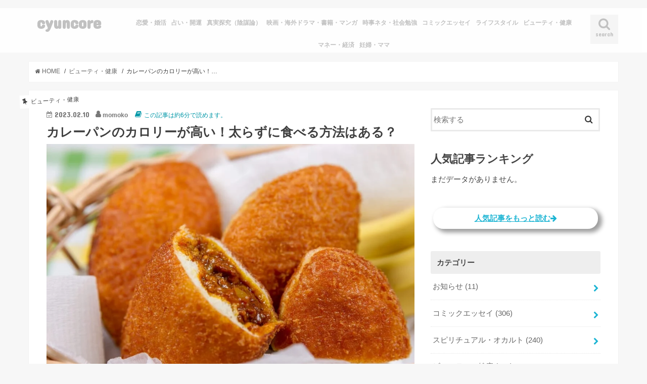

--- FILE ---
content_type: text/html; charset=UTF-8
request_url: https://cyuncore.com/beauty/48107/
body_size: 28653
content:
<!doctype html>
<!--[if lt IE 7]><html lang="ja" class="no-js lt-ie9 lt-ie8 lt-ie7"><![endif]-->
<!--[if (IE 7)&!(IEMobile)]><html lang="ja" class="no-js lt-ie9 lt-ie8"><![endif]-->
<!--[if (IE 8)&!(IEMobile)]><html lang="ja" class="no-js lt-ie9"><![endif]-->
<!--[if gt IE 8]><!--> <html lang="ja" class="no-js"><!--<![endif]-->

<head>
<meta charset="utf-8">
<meta http-equiv="Content-Security-Policy" content="upgrade-insecure-requests">  
<meta http-equiv="X-UA-Compatible" content="IE=edge">
<title>  カレーパンのカロリーが高い！太らずに食べる方法はある？ | cyuncore</title>
<meta name="HandheldFriendly" content="True">
<meta name="MobileOptimized" content="320">
<meta name="viewport" content="width=device-width, initial-scale=1"/>
<link rel="manifest" href="https://cyuncore.com/wp-content/themes/jstork_custom/manifest.json">
<meta name="appid" content="web">
<meta name="apple-mobile-web-app-title" content="Cyuncore">
<meta name="application-name" content="Cyuncore">
<meta name="mobile-web-app-capable" content="yes">
<meta name="msvalidate.01" content="82B34A4EDF536FF61522C6A27743C82D" />
<!--
<link rel="apple-touch-icon" type="image/png" href="https://cyuncore.com/wp-content/themes/jstork_custom/data/cyuncore/cyuncore_192X192.png">
<link rel="icon" type="image/png" href="https://cyuncore.com/wp-content/themes/jstork_custom/data/cyuncore/cyuncore_192X192.png">
-->
<!--[if IE]>
<link rel="shortcut icon" type="image/png" href="https://cyuncore.com/wp-content/themes/jstork_custom/data/cyuncore/cyuncore_192X192.png">
<![endif]-->
<link href="https://use.fontawesome.com/releases/v5.8.1/css/all.css" rel="stylesheet">
<link rel="pingback" href="https://cyuncore.com/xmlrpc.php">


<!--[if lt IE 9]>
<script src="//html5shiv.googlecode.com/svn/trunk/html5.js"></script>
<script src="//css3-mediaqueries-js.googlecode.com/svn/trunk/css3-mediaqueries.js"></script>
<![endif]-->



<meta name='robots' content='max-image-preview:large' />
	<style>img:is([sizes="auto" i], [sizes^="auto," i]) { contain-intrinsic-size: 3000px 1500px }</style>
	    <script>
        var ajaxurl = '/wp-admin/admin-ajax.php';
    </script>
<link rel='dns-prefetch' href='//ajax.googleapis.com' />
<link rel='dns-prefetch' href='//www.googletagmanager.com' />
<link rel='dns-prefetch' href='//fonts.googleapis.com' />
<link rel='dns-prefetch' href='//maxcdn.bootstrapcdn.com' />
<link rel="alternate" type="application/rss+xml" title="cyuncore &raquo; フィード" href="https://cyuncore.com/feed/" />
<link rel="alternate" type="application/rss+xml" title="cyuncore &raquo; コメントフィード" href="https://cyuncore.com/comments/feed/" />
<script type="text/javascript" id="wpp-js" src="https://cyuncore.com/wp-content/plugins/wordpress-popular-posts/assets/js/wpp.min.js?ver=7.3.6" data-sampling="1" data-sampling-rate="2" data-api-url="https://cyuncore.com/wp-json/wordpress-popular-posts" data-post-id="48107" data-token="aa252518fe" data-lang="0" data-debug="0"></script>
<link rel="alternate" type="application/rss+xml" title="cyuncore &raquo; カレーパンのカロリーが高い！太らずに食べる方法はある？ のコメントのフィード" href="https://cyuncore.com/beauty/48107/feed/" />
<script type="text/javascript">
/* <![CDATA[ */
window._wpemojiSettings = {"baseUrl":"https:\/\/s.w.org\/images\/core\/emoji\/16.0.1\/72x72\/","ext":".png","svgUrl":"https:\/\/s.w.org\/images\/core\/emoji\/16.0.1\/svg\/","svgExt":".svg","source":{"concatemoji":"https:\/\/cyuncore.com\/wp-includes\/js\/wp-emoji-release.min.js"}};
/*! This file is auto-generated */
!function(s,n){var o,i,e;function c(e){try{var t={supportTests:e,timestamp:(new Date).valueOf()};sessionStorage.setItem(o,JSON.stringify(t))}catch(e){}}function p(e,t,n){e.clearRect(0,0,e.canvas.width,e.canvas.height),e.fillText(t,0,0);var t=new Uint32Array(e.getImageData(0,0,e.canvas.width,e.canvas.height).data),a=(e.clearRect(0,0,e.canvas.width,e.canvas.height),e.fillText(n,0,0),new Uint32Array(e.getImageData(0,0,e.canvas.width,e.canvas.height).data));return t.every(function(e,t){return e===a[t]})}function u(e,t){e.clearRect(0,0,e.canvas.width,e.canvas.height),e.fillText(t,0,0);for(var n=e.getImageData(16,16,1,1),a=0;a<n.data.length;a++)if(0!==n.data[a])return!1;return!0}function f(e,t,n,a){switch(t){case"flag":return n(e,"\ud83c\udff3\ufe0f\u200d\u26a7\ufe0f","\ud83c\udff3\ufe0f\u200b\u26a7\ufe0f")?!1:!n(e,"\ud83c\udde8\ud83c\uddf6","\ud83c\udde8\u200b\ud83c\uddf6")&&!n(e,"\ud83c\udff4\udb40\udc67\udb40\udc62\udb40\udc65\udb40\udc6e\udb40\udc67\udb40\udc7f","\ud83c\udff4\u200b\udb40\udc67\u200b\udb40\udc62\u200b\udb40\udc65\u200b\udb40\udc6e\u200b\udb40\udc67\u200b\udb40\udc7f");case"emoji":return!a(e,"\ud83e\udedf")}return!1}function g(e,t,n,a){var r="undefined"!=typeof WorkerGlobalScope&&self instanceof WorkerGlobalScope?new OffscreenCanvas(300,150):s.createElement("canvas"),o=r.getContext("2d",{willReadFrequently:!0}),i=(o.textBaseline="top",o.font="600 32px Arial",{});return e.forEach(function(e){i[e]=t(o,e,n,a)}),i}function t(e){var t=s.createElement("script");t.src=e,t.defer=!0,s.head.appendChild(t)}"undefined"!=typeof Promise&&(o="wpEmojiSettingsSupports",i=["flag","emoji"],n.supports={everything:!0,everythingExceptFlag:!0},e=new Promise(function(e){s.addEventListener("DOMContentLoaded",e,{once:!0})}),new Promise(function(t){var n=function(){try{var e=JSON.parse(sessionStorage.getItem(o));if("object"==typeof e&&"number"==typeof e.timestamp&&(new Date).valueOf()<e.timestamp+604800&&"object"==typeof e.supportTests)return e.supportTests}catch(e){}return null}();if(!n){if("undefined"!=typeof Worker&&"undefined"!=typeof OffscreenCanvas&&"undefined"!=typeof URL&&URL.createObjectURL&&"undefined"!=typeof Blob)try{var e="postMessage("+g.toString()+"("+[JSON.stringify(i),f.toString(),p.toString(),u.toString()].join(",")+"));",a=new Blob([e],{type:"text/javascript"}),r=new Worker(URL.createObjectURL(a),{name:"wpTestEmojiSupports"});return void(r.onmessage=function(e){c(n=e.data),r.terminate(),t(n)})}catch(e){}c(n=g(i,f,p,u))}t(n)}).then(function(e){for(var t in e)n.supports[t]=e[t],n.supports.everything=n.supports.everything&&n.supports[t],"flag"!==t&&(n.supports.everythingExceptFlag=n.supports.everythingExceptFlag&&n.supports[t]);n.supports.everythingExceptFlag=n.supports.everythingExceptFlag&&!n.supports.flag,n.DOMReady=!1,n.readyCallback=function(){n.DOMReady=!0}}).then(function(){return e}).then(function(){var e;n.supports.everything||(n.readyCallback(),(e=n.source||{}).concatemoji?t(e.concatemoji):e.wpemoji&&e.twemoji&&(t(e.twemoji),t(e.wpemoji)))}))}((window,document),window._wpemojiSettings);
/* ]]> */
</script>
<style id='wp-emoji-styles-inline-css' type='text/css'>

	img.wp-smiley, img.emoji {
		display: inline !important;
		border: none !important;
		box-shadow: none !important;
		height: 1em !important;
		width: 1em !important;
		margin: 0 0.07em !important;
		vertical-align: -0.1em !important;
		background: none !important;
		padding: 0 !important;
	}
</style>
<link rel='stylesheet' id='wp-block-library-css' href='https://cyuncore.com/wp-includes/css/dist/block-library/style.min.css' type='text/css' media='all' />
<style id='classic-theme-styles-inline-css' type='text/css'>
/*! This file is auto-generated */
.wp-block-button__link{color:#fff;background-color:#32373c;border-radius:9999px;box-shadow:none;text-decoration:none;padding:calc(.667em + 2px) calc(1.333em + 2px);font-size:1.125em}.wp-block-file__button{background:#32373c;color:#fff;text-decoration:none}
</style>
<style id='rinkerg-gutenberg-rinker-style-inline-css' type='text/css'>
.wp-block-create-block-block{background-color:#21759b;color:#fff;padding:2px}

</style>
<style id='global-styles-inline-css' type='text/css'>
:root{--wp--preset--aspect-ratio--square: 1;--wp--preset--aspect-ratio--4-3: 4/3;--wp--preset--aspect-ratio--3-4: 3/4;--wp--preset--aspect-ratio--3-2: 3/2;--wp--preset--aspect-ratio--2-3: 2/3;--wp--preset--aspect-ratio--16-9: 16/9;--wp--preset--aspect-ratio--9-16: 9/16;--wp--preset--color--black: #000000;--wp--preset--color--cyan-bluish-gray: #abb8c3;--wp--preset--color--white: #ffffff;--wp--preset--color--pale-pink: #f78da7;--wp--preset--color--vivid-red: #cf2e2e;--wp--preset--color--luminous-vivid-orange: #ff6900;--wp--preset--color--luminous-vivid-amber: #fcb900;--wp--preset--color--light-green-cyan: #7bdcb5;--wp--preset--color--vivid-green-cyan: #00d084;--wp--preset--color--pale-cyan-blue: #8ed1fc;--wp--preset--color--vivid-cyan-blue: #0693e3;--wp--preset--color--vivid-purple: #9b51e0;--wp--preset--gradient--vivid-cyan-blue-to-vivid-purple: linear-gradient(135deg,rgba(6,147,227,1) 0%,rgb(155,81,224) 100%);--wp--preset--gradient--light-green-cyan-to-vivid-green-cyan: linear-gradient(135deg,rgb(122,220,180) 0%,rgb(0,208,130) 100%);--wp--preset--gradient--luminous-vivid-amber-to-luminous-vivid-orange: linear-gradient(135deg,rgba(252,185,0,1) 0%,rgba(255,105,0,1) 100%);--wp--preset--gradient--luminous-vivid-orange-to-vivid-red: linear-gradient(135deg,rgba(255,105,0,1) 0%,rgb(207,46,46) 100%);--wp--preset--gradient--very-light-gray-to-cyan-bluish-gray: linear-gradient(135deg,rgb(238,238,238) 0%,rgb(169,184,195) 100%);--wp--preset--gradient--cool-to-warm-spectrum: linear-gradient(135deg,rgb(74,234,220) 0%,rgb(151,120,209) 20%,rgb(207,42,186) 40%,rgb(238,44,130) 60%,rgb(251,105,98) 80%,rgb(254,248,76) 100%);--wp--preset--gradient--blush-light-purple: linear-gradient(135deg,rgb(255,206,236) 0%,rgb(152,150,240) 100%);--wp--preset--gradient--blush-bordeaux: linear-gradient(135deg,rgb(254,205,165) 0%,rgb(254,45,45) 50%,rgb(107,0,62) 100%);--wp--preset--gradient--luminous-dusk: linear-gradient(135deg,rgb(255,203,112) 0%,rgb(199,81,192) 50%,rgb(65,88,208) 100%);--wp--preset--gradient--pale-ocean: linear-gradient(135deg,rgb(255,245,203) 0%,rgb(182,227,212) 50%,rgb(51,167,181) 100%);--wp--preset--gradient--electric-grass: linear-gradient(135deg,rgb(202,248,128) 0%,rgb(113,206,126) 100%);--wp--preset--gradient--midnight: linear-gradient(135deg,rgb(2,3,129) 0%,rgb(40,116,252) 100%);--wp--preset--font-size--small: 13px;--wp--preset--font-size--medium: 20px;--wp--preset--font-size--large: 36px;--wp--preset--font-size--x-large: 42px;--wp--preset--spacing--20: 0.44rem;--wp--preset--spacing--30: 0.67rem;--wp--preset--spacing--40: 1rem;--wp--preset--spacing--50: 1.5rem;--wp--preset--spacing--60: 2.25rem;--wp--preset--spacing--70: 3.38rem;--wp--preset--spacing--80: 5.06rem;--wp--preset--shadow--natural: 6px 6px 9px rgba(0, 0, 0, 0.2);--wp--preset--shadow--deep: 12px 12px 50px rgba(0, 0, 0, 0.4);--wp--preset--shadow--sharp: 6px 6px 0px rgba(0, 0, 0, 0.2);--wp--preset--shadow--outlined: 6px 6px 0px -3px rgba(255, 255, 255, 1), 6px 6px rgba(0, 0, 0, 1);--wp--preset--shadow--crisp: 6px 6px 0px rgba(0, 0, 0, 1);}:where(.is-layout-flex){gap: 0.5em;}:where(.is-layout-grid){gap: 0.5em;}body .is-layout-flex{display: flex;}.is-layout-flex{flex-wrap: wrap;align-items: center;}.is-layout-flex > :is(*, div){margin: 0;}body .is-layout-grid{display: grid;}.is-layout-grid > :is(*, div){margin: 0;}:where(.wp-block-columns.is-layout-flex){gap: 2em;}:where(.wp-block-columns.is-layout-grid){gap: 2em;}:where(.wp-block-post-template.is-layout-flex){gap: 1.25em;}:where(.wp-block-post-template.is-layout-grid){gap: 1.25em;}.has-black-color{color: var(--wp--preset--color--black) !important;}.has-cyan-bluish-gray-color{color: var(--wp--preset--color--cyan-bluish-gray) !important;}.has-white-color{color: var(--wp--preset--color--white) !important;}.has-pale-pink-color{color: var(--wp--preset--color--pale-pink) !important;}.has-vivid-red-color{color: var(--wp--preset--color--vivid-red) !important;}.has-luminous-vivid-orange-color{color: var(--wp--preset--color--luminous-vivid-orange) !important;}.has-luminous-vivid-amber-color{color: var(--wp--preset--color--luminous-vivid-amber) !important;}.has-light-green-cyan-color{color: var(--wp--preset--color--light-green-cyan) !important;}.has-vivid-green-cyan-color{color: var(--wp--preset--color--vivid-green-cyan) !important;}.has-pale-cyan-blue-color{color: var(--wp--preset--color--pale-cyan-blue) !important;}.has-vivid-cyan-blue-color{color: var(--wp--preset--color--vivid-cyan-blue) !important;}.has-vivid-purple-color{color: var(--wp--preset--color--vivid-purple) !important;}.has-black-background-color{background-color: var(--wp--preset--color--black) !important;}.has-cyan-bluish-gray-background-color{background-color: var(--wp--preset--color--cyan-bluish-gray) !important;}.has-white-background-color{background-color: var(--wp--preset--color--white) !important;}.has-pale-pink-background-color{background-color: var(--wp--preset--color--pale-pink) !important;}.has-vivid-red-background-color{background-color: var(--wp--preset--color--vivid-red) !important;}.has-luminous-vivid-orange-background-color{background-color: var(--wp--preset--color--luminous-vivid-orange) !important;}.has-luminous-vivid-amber-background-color{background-color: var(--wp--preset--color--luminous-vivid-amber) !important;}.has-light-green-cyan-background-color{background-color: var(--wp--preset--color--light-green-cyan) !important;}.has-vivid-green-cyan-background-color{background-color: var(--wp--preset--color--vivid-green-cyan) !important;}.has-pale-cyan-blue-background-color{background-color: var(--wp--preset--color--pale-cyan-blue) !important;}.has-vivid-cyan-blue-background-color{background-color: var(--wp--preset--color--vivid-cyan-blue) !important;}.has-vivid-purple-background-color{background-color: var(--wp--preset--color--vivid-purple) !important;}.has-black-border-color{border-color: var(--wp--preset--color--black) !important;}.has-cyan-bluish-gray-border-color{border-color: var(--wp--preset--color--cyan-bluish-gray) !important;}.has-white-border-color{border-color: var(--wp--preset--color--white) !important;}.has-pale-pink-border-color{border-color: var(--wp--preset--color--pale-pink) !important;}.has-vivid-red-border-color{border-color: var(--wp--preset--color--vivid-red) !important;}.has-luminous-vivid-orange-border-color{border-color: var(--wp--preset--color--luminous-vivid-orange) !important;}.has-luminous-vivid-amber-border-color{border-color: var(--wp--preset--color--luminous-vivid-amber) !important;}.has-light-green-cyan-border-color{border-color: var(--wp--preset--color--light-green-cyan) !important;}.has-vivid-green-cyan-border-color{border-color: var(--wp--preset--color--vivid-green-cyan) !important;}.has-pale-cyan-blue-border-color{border-color: var(--wp--preset--color--pale-cyan-blue) !important;}.has-vivid-cyan-blue-border-color{border-color: var(--wp--preset--color--vivid-cyan-blue) !important;}.has-vivid-purple-border-color{border-color: var(--wp--preset--color--vivid-purple) !important;}.has-vivid-cyan-blue-to-vivid-purple-gradient-background{background: var(--wp--preset--gradient--vivid-cyan-blue-to-vivid-purple) !important;}.has-light-green-cyan-to-vivid-green-cyan-gradient-background{background: var(--wp--preset--gradient--light-green-cyan-to-vivid-green-cyan) !important;}.has-luminous-vivid-amber-to-luminous-vivid-orange-gradient-background{background: var(--wp--preset--gradient--luminous-vivid-amber-to-luminous-vivid-orange) !important;}.has-luminous-vivid-orange-to-vivid-red-gradient-background{background: var(--wp--preset--gradient--luminous-vivid-orange-to-vivid-red) !important;}.has-very-light-gray-to-cyan-bluish-gray-gradient-background{background: var(--wp--preset--gradient--very-light-gray-to-cyan-bluish-gray) !important;}.has-cool-to-warm-spectrum-gradient-background{background: var(--wp--preset--gradient--cool-to-warm-spectrum) !important;}.has-blush-light-purple-gradient-background{background: var(--wp--preset--gradient--blush-light-purple) !important;}.has-blush-bordeaux-gradient-background{background: var(--wp--preset--gradient--blush-bordeaux) !important;}.has-luminous-dusk-gradient-background{background: var(--wp--preset--gradient--luminous-dusk) !important;}.has-pale-ocean-gradient-background{background: var(--wp--preset--gradient--pale-ocean) !important;}.has-electric-grass-gradient-background{background: var(--wp--preset--gradient--electric-grass) !important;}.has-midnight-gradient-background{background: var(--wp--preset--gradient--midnight) !important;}.has-small-font-size{font-size: var(--wp--preset--font-size--small) !important;}.has-medium-font-size{font-size: var(--wp--preset--font-size--medium) !important;}.has-large-font-size{font-size: var(--wp--preset--font-size--large) !important;}.has-x-large-font-size{font-size: var(--wp--preset--font-size--x-large) !important;}
:where(.wp-block-post-template.is-layout-flex){gap: 1.25em;}:where(.wp-block-post-template.is-layout-grid){gap: 1.25em;}
:where(.wp-block-columns.is-layout-flex){gap: 2em;}:where(.wp-block-columns.is-layout-grid){gap: 2em;}
:root :where(.wp-block-pullquote){font-size: 1.5em;line-height: 1.6;}
</style>
<link rel='stylesheet' id='contact-form-7-css' href='https://cyuncore.com/wp-content/plugins/contact-form-7/includes/css/styles.css' type='text/css' media='all' />
<link rel='stylesheet' id='ppress-frontend-css' href='https://cyuncore.com/wp-content/plugins/wp-user-avatar/assets/css/frontend.min.css' type='text/css' media='all' />
<link rel='stylesheet' id='ppress-flatpickr-css' href='https://cyuncore.com/wp-content/plugins/wp-user-avatar/assets/flatpickr/flatpickr.min.css' type='text/css' media='all' />
<link rel='stylesheet' id='ppress-select2-css' href='https://cyuncore.com/wp-content/plugins/wp-user-avatar/assets/select2/select2.min.css' type='text/css' media='all' />
<link rel='stylesheet' id='wordpress-popular-posts-css-css' href='https://cyuncore.com/wp-content/plugins/wordpress-popular-posts/assets/css/wpp.css' type='text/css' media='all' />
<link rel='stylesheet' id='yyi_rinker_stylesheet-css' href='https://cyuncore.com/wp-content/plugins/yyi-rinker/css/style.css?v=1.11.1' type='text/css' media='all' />
<link rel='stylesheet' id='style-css' href='https://cyuncore.com/wp-content/themes/jstork/style.css' type='text/css' media='all' />
<link rel='stylesheet' id='child-style-css' href='https://cyuncore.com/wp-content/themes/jstork_custom/style.css' type='text/css' media='all' />
<link rel='stylesheet' id='slick-css' href='https://cyuncore.com/wp-content/themes/jstork/library/css/slick.css' type='text/css' media='all' />
<link rel='stylesheet' id='shortcode-css' href='https://cyuncore.com/wp-content/themes/jstork/library/css/shortcode.css' type='text/css' media='all' />
<link crossorigin="anonymous" rel='stylesheet' id='gf_Concert-css' href='//fonts.googleapis.com/css?family=Concert+One' type='text/css' media='all' />
<link crossorigin="anonymous" rel='stylesheet' id='gf_Lato-css' href='//fonts.googleapis.com/css?family=Lato' type='text/css' media='all' />
<link crossorigin="anonymous" rel='stylesheet' id='fontawesome-css' href='//maxcdn.bootstrapcdn.com/font-awesome/4.7.0/css/font-awesome.min.css' type='text/css' media='all' />
<link rel='stylesheet' id='remodal-css' href='https://cyuncore.com/wp-content/themes/jstork/library/css/remodal.css' type='text/css' media='all' />
<link rel='stylesheet' id='animate-css' href='https://cyuncore.com/wp-content/themes/jstork/library/css/animate.min.css' type='text/css' media='all' />
<script type="text/javascript" src="//ajax.googleapis.com/ajax/libs/jquery/1.12.4/jquery.min.js" id="jquery-js"></script>
<script type="text/javascript" src="https://cyuncore.com/wp-content/plugins/wp-user-avatar/assets/flatpickr/flatpickr.min.js" id="ppress-flatpickr-js"></script>
<script type="text/javascript" src="https://cyuncore.com/wp-content/plugins/wp-user-avatar/assets/select2/select2.min.js" id="ppress-select2-js"></script>
<script type="text/javascript" src="https://cyuncore.com/wp-content/plugins/yyi-rinker/js/event-tracking.js?v=1.11.1" id="yyi_rinker_event_tracking_script-js"></script>

<!-- Site Kit によって追加された Google タグ（gtag.js）スニペット -->
<!-- Google アナリティクス スニペット (Site Kit が追加) -->
<script type="text/javascript" src="https://www.googletagmanager.com/gtag/js?id=GT-5MCNHH2D" id="google_gtagjs-js" async></script>
<script type="text/javascript" id="google_gtagjs-js-after">
/* <![CDATA[ */
window.dataLayer = window.dataLayer || [];function gtag(){dataLayer.push(arguments);}
gtag("set","linker",{"domains":["cyuncore.com"]});
gtag("js", new Date());
gtag("set", "developer_id.dZTNiMT", true);
gtag("config", "GT-5MCNHH2D");
/* ]]> */
</script>
<link rel="https://api.w.org/" href="https://cyuncore.com/wp-json/" /><link rel="alternate" title="JSON" type="application/json" href="https://cyuncore.com/wp-json/wp/v2/posts/48107" /><link rel="EditURI" type="application/rsd+xml" title="RSD" href="https://cyuncore.com/xmlrpc.php?rsd" />

<link rel="canonical" href="https://cyuncore.com/beauty/48107/" />
<link rel='shortlink' href='https://cyuncore.com/?p=48107' />
<link rel="alternate" title="oEmbed (JSON)" type="application/json+oembed" href="https://cyuncore.com/wp-json/oembed/1.0/embed?url=https%3A%2F%2Fcyuncore.com%2Fbeauty%2F48107%2F" />
<link rel="alternate" title="oEmbed (XML)" type="text/xml+oembed" href="https://cyuncore.com/wp-json/oembed/1.0/embed?url=https%3A%2F%2Fcyuncore.com%2Fbeauty%2F48107%2F&#038;format=xml" />
<meta name="generator" content="Site Kit by Google 1.167.0" />                <script>
                    var ajaxUrl = 'https://cyuncore.com/wp-admin/admin-ajax.php';
                </script>
                    <style id="wpp-loading-animation-styles">@-webkit-keyframes bgslide{from{background-position-x:0}to{background-position-x:-200%}}@keyframes bgslide{from{background-position-x:0}to{background-position-x:-200%}}.wpp-widget-block-placeholder,.wpp-shortcode-placeholder{margin:0 auto;width:60px;height:3px;background:#dd3737;background:linear-gradient(90deg,#dd3737 0%,#571313 10%,#dd3737 100%);background-size:200% auto;border-radius:3px;-webkit-animation:bgslide 1s infinite linear;animation:bgslide 1s infinite linear}</style>
            <style>
.yyi-rinker-images {
    display: flex;
    justify-content: center;
    align-items: center;
    position: relative;

}
div.yyi-rinker-image img.yyi-rinker-main-img.hidden {
    display: none;
}

.yyi-rinker-images-arrow {
    cursor: pointer;
    position: absolute;
    top: 50%;
    display: block;
    margin-top: -11px;
    opacity: 0.6;
    width: 22px;
}

.yyi-rinker-images-arrow-left{
    left: -10px;
}
.yyi-rinker-images-arrow-right{
    right: -10px;
}

.yyi-rinker-images-arrow-left.hidden {
    display: none;
}

.yyi-rinker-images-arrow-right.hidden {
    display: none;
}
div.yyi-rinker-contents.yyi-rinker-design-tate  div.yyi-rinker-box{
    flex-direction: column;
}

div.yyi-rinker-contents.yyi-rinker-design-slim div.yyi-rinker-box .yyi-rinker-links {
    flex-direction: column;
}

div.yyi-rinker-contents.yyi-rinker-design-slim div.yyi-rinker-info {
    width: 100%;
}

div.yyi-rinker-contents.yyi-rinker-design-slim .yyi-rinker-title {
    text-align: center;
}

div.yyi-rinker-contents.yyi-rinker-design-slim .yyi-rinker-links {
    text-align: center;
}
div.yyi-rinker-contents.yyi-rinker-design-slim .yyi-rinker-image {
    margin: auto;
}

div.yyi-rinker-contents.yyi-rinker-design-slim div.yyi-rinker-info ul.yyi-rinker-links li {
	align-self: stretch;
}
div.yyi-rinker-contents.yyi-rinker-design-slim div.yyi-rinker-box div.yyi-rinker-info {
	padding: 0;
}
div.yyi-rinker-contents.yyi-rinker-design-slim div.yyi-rinker-box {
	flex-direction: column;
	padding: 14px 5px 0;
}

.yyi-rinker-design-slim div.yyi-rinker-box div.yyi-rinker-info {
	text-align: center;
}

.yyi-rinker-design-slim div.price-box span.price {
	display: block;
}

div.yyi-rinker-contents.yyi-rinker-design-slim div.yyi-rinker-info div.yyi-rinker-title a{
	font-size:16px;
}

div.yyi-rinker-contents.yyi-rinker-design-slim ul.yyi-rinker-links li.amazonkindlelink:before,  div.yyi-rinker-contents.yyi-rinker-design-slim ul.yyi-rinker-links li.amazonlink:before,  div.yyi-rinker-contents.yyi-rinker-design-slim ul.yyi-rinker-links li.rakutenlink:before, div.yyi-rinker-contents.yyi-rinker-design-slim ul.yyi-rinker-links li.yahoolink:before, div.yyi-rinker-contents.yyi-rinker-design-slim ul.yyi-rinker-links li.mercarilink:before {
	font-size:12px;
}

div.yyi-rinker-contents.yyi-rinker-design-slim ul.yyi-rinker-links li a {
	font-size: 13px;
}
.entry-content ul.yyi-rinker-links li {
	padding: 0;
}

div.yyi-rinker-contents .yyi-rinker-attention.attention_desing_right_ribbon {
    width: 89px;
    height: 91px;
    position: absolute;
    top: -1px;
    right: -1px;
    left: auto;
    overflow: hidden;
}

div.yyi-rinker-contents .yyi-rinker-attention.attention_desing_right_ribbon span {
    display: inline-block;
    width: 146px;
    position: absolute;
    padding: 4px 0;
    left: -13px;
    top: 12px;
    text-align: center;
    font-size: 12px;
    line-height: 24px;
    -webkit-transform: rotate(45deg);
    transform: rotate(45deg);
    box-shadow: 0 1px 3px rgba(0, 0, 0, 0.2);
}

div.yyi-rinker-contents .yyi-rinker-attention.attention_desing_right_ribbon {
    background: none;
}
.yyi-rinker-attention.attention_desing_right_ribbon .yyi-rinker-attention-after,
.yyi-rinker-attention.attention_desing_right_ribbon .yyi-rinker-attention-before{
display:none;
}
div.yyi-rinker-use-right_ribbon div.yyi-rinker-title {
    margin-right: 2rem;
}

				</style><style type="text/css">
body{color: #3E3E3E;}
a, #breadcrumb li.bc_homelink a::before, .authorbox .author_sns li a::before{color: #1BB4D3;}
a:hover{color: #E69B9B;}
.article-footer .post-categories li a,.article-footer .tags a,.accordionBtn{  background: #1BB4D3;  border-color: #1BB4D3;}
.article-footer .tags a{color:#1BB4D3; background: none;}
.article-footer .post-categories li a:hover,.article-footer .tags a:hover,.accordionBtn.active{ background:#E69B9B;  border-color:#E69B9B;}
input[type="text"],input[type="password"],input[type="datetime"],input[type="datetime-local"],input[type="date"],input[type="month"],input[type="time"],input[type="week"],input[type="number"],input[type="email"],input[type="url"],input[type="search"],input[type="tel"],input[type="color"],select,textarea,.field { background-color: #ffffff;}
.header{color: #000000;}
.bgfull .header,.header.bg,.header #inner-header,.menu-sp{background: #ffffff;}
#logo a{color: #c1c1c1;}
#g_nav .nav li a,.nav_btn,.menu-sp a,.menu-sp a,.menu-sp > ul:after{color: #c1c1c1;}
#logo a:hover,#g_nav .nav li a:hover,.nav_btn:hover{color:#eeeeee;}
@media only screen and (min-width: 768px) {
.nav > li > a:after{background: #eeeeee;}
.nav ul {background: #666666;}
#g_nav .nav li ul.sub-menu li a{color: #f7f7f7;}
}
@media only screen and (max-width: 1165px) {
.site_description{background: #ffffff; color: #000000;}
}
#inner-content, #breadcrumb, .entry-content blockquote:before, .entry-content blockquote:after{background: #ffffff}
.top-post-list .post-list:before{background: #1BB4D3;}
.widget li a:after{color: #1BB4D3;}
.entry-content h2,.widgettitle,.accordion::before{background: #ffffff; color: #515151;}
.entry-content h3{border-color: #ffffff;}
.h_boader .entry-content h2{border-color: #ffffff; color: #3E3E3E;}
.h_balloon .entry-content h2:after{border-top-color: #ffffff;}
.entry-content ul li:before{ background: #ffffff;}
.entry-content ol li:before{ background: #ffffff;}
.post-list-card .post-list .eyecatch .cat-name,.top-post-list .post-list .eyecatch .cat-name,.byline .cat-name,.single .authorbox .author-newpost li .cat-name,.related-box li .cat-name,.carouselwrap .cat-name,.eyecatch .cat-name{background: #ffffff; color:  #444444;}
ul.wpp-list li a:before{background: #ffffff; color: #515151;}
.readmore a{border:1px solid #1BB4D3;color:#1BB4D3;}
.readmore a:hover{background:#1BB4D3;color:#fff;}
.btn-wrap a{background: #1BB4D3;border: 1px solid #1BB4D3;}
.btn-wrap a:hover{background: #E69B9B;border-color: #E69B9B;}
.btn-wrap.simple a{border:1px solid #1BB4D3;color:#1BB4D3;}
.btn-wrap.simple a:hover{background:#1BB4D3;}
.blue-btn, .comment-reply-link, #submit { background-color: #1BB4D3; }
.blue-btn:hover, .comment-reply-link:hover, #submit:hover, .blue-btn:focus, .comment-reply-link:focus, #submit:focus {background-color: #E69B9B; }
#sidebar1{color: #444444;}
.widget:not(.widget_text) a{color:#666666;}
.widget:not(.widget_text) a:hover{color:#999999;}
.bgfull #footer-top,#footer-top .inner,.cta-inner{background-color: #666666; color: #CACACA;}
.footer a,#footer-top a{color: #f7f7f7;}
#footer-top .widgettitle{color: #CACACA;}
.bgfull .footer,.footer.bg,.footer .inner {background-color: #666666;color: #CACACA;}
.footer-links li a:before{ color: #ffffff;}
.pagination a, .pagination span,.page-links a{border-color: #1BB4D3; color: #1BB4D3;}
.pagination .current,.pagination .current:hover,.page-links ul > li > span{background-color: #1BB4D3; border-color: #1BB4D3;}
.pagination a:hover, .pagination a:focus,.page-links a:hover, .page-links a:focus{background-color: #1BB4D3; color: #fff;}
</style>

<!-- Site Kit が追加した Google AdSense メタタグ -->
<meta name="google-adsense-platform-account" content="ca-host-pub-2644536267352236">
<meta name="google-adsense-platform-domain" content="sitekit.withgoogle.com">
<!-- Site Kit が追加した End Google AdSense メタタグ -->
<link rel="amphtml" href="https://cyuncore.com/beauty/48107/amp/"><link rel="icon" href="https://cyuncore.com/wp-content/uploads/2020/05/cropped-cyuncore_white_012_001-32x32.jpg" sizes="32x32" />
<link rel="icon" href="https://cyuncore.com/wp-content/uploads/2020/05/cropped-cyuncore_white_012_001-192x192.jpg" sizes="192x192" />
<link rel="apple-touch-icon" href="https://cyuncore.com/wp-content/uploads/2020/05/cropped-cyuncore_white_012_001-180x180.jpg" />
<meta name="msapplication-TileImage" content="https://cyuncore.com/wp-content/uploads/2020/05/cropped-cyuncore_white_012_001-270x270.jpg" />
		<style type="text/css" id="wp-custom-css">
			/*
.writers{
    overflow:hidden;
}
.writer-profile{
    width: 18%;
    min-height: 350px;
    margin:1%;
    float:left;
}
.writer-profile .name{
    text-align:center;
    font-weight:bold;
    padding:10px 0;
    margin:0;
}
.writer-profile .description{
    font-size:0.8em;
}
.writer-profile .button a{
    font-size:0.8em;
}
.writer-profile .button a:after{
    content:' >';
}
*/		</style>
		
<!--cyuncore.com SPオーバーレイ-->
<!--cyuncore.com SPオーバーレイここまで-->

<script async defer src="//assets.pinterest.com/js/pinit.js"></script>


<script>
	var bIsShowGoogleAds = 1;
</script>

<!--
<script>
// Check that service workers are supported
if ('serviceWorker' in navigator) {
  // Use the window load event to keep the page load performant
  window.addEventListener('load', () => {
    navigator.serviceWorker.register("https://cyuncore.com/wp-content/themes/jstork_custom/data/service-worker.js");
  });
}
</script>
-->

<style>
.grecaptcha-badge{
    display: none;

}

</style>
<link rel="stylesheet" type="text/css" href="https://cyuncore.com/wp-content/themes/jstork_custom/data/single_rakuten.css">
<script type="text/javascript">
    amzn_assoc_ad_type = "link_enhancement_widget";
    amzn_assoc_tracking_id = "cyuncore-22";
    amzn_assoc_linkid = "6e748ba6b988e42a96bf1df4e62147c4";
    amzn_assoc_placement = "";
    amzn_assoc_marketplace = "amazon";
    amzn_assoc_region = "JP";
</script>
<script src="//ws-fe.amazon-adsystem.com/widgets/q?ServiceVersion=20070822&Operation=GetScript&ID=OneJS&WS=1&MarketPlace=JP"></script>

</head>
<body class="wp-singular post-template-default single single-post postid-48107 single-format-standard wp-theme-jstork wp-child-theme-jstork_custom bg pannavi_on h_default sidebarright undo_off">
<script async src="https://pagead2.googlesyndication.com/pagead/js/adsbygoogle.js?client=ca-pub-4504296439364646"
     crossorigin="anonymous"></script>
<div id="container" class="  ">

<header class="header animated fadeIn bg " role="banner">
<div id="inner-header" class="wrap cf">
<div id="logo" class="gf ">
<p class="h1 text"><a href="https://cyuncore.com">cyuncore</a></p>
</div>

<nav id="g_nav" role="navigation">
<a href="#searchbox" data-remodal-target="searchbox" class="nav_btn search_btn"><span class="text gf">search</span></a>

<ul id="menu-%e3%83%98%e3%83%83%e3%82%bf%e3%83%bc%e3%83%a1%e3%83%8b%e3%83%a5%e3%83%bc" class="nav top-nav cf"><li id="menu-item-48" class="menu-item menu-item-type-taxonomy menu-item-object-category menu-item-48"><a href="https://cyuncore.com/category/love/">恋愛・婚活</a></li>
<li id="menu-item-49" class="menu-item menu-item-type-taxonomy menu-item-object-category menu-item-49"><a href="https://cyuncore.com/category/fortune/">占い・開運</a></li>
<li id="menu-item-263642" class="menu-item menu-item-type-taxonomy menu-item-object-category menu-item-263642"><a href="https://cyuncore.com/category/conspiracy/">真実探究（陰謀論）</a></li>
<li id="menu-item-263641" class="menu-item menu-item-type-taxonomy menu-item-object-category menu-item-263641"><a href="https://cyuncore.com/category/movie-drama/">映画・海外ドラマ・書籍・マンガ</a></li>
<li id="menu-item-702" class="menu-item menu-item-type-taxonomy menu-item-object-category menu-item-702"><a href="https://cyuncore.com/category/work/">時事ネタ・社会勉強</a></li>
<li id="menu-item-701" class="menu-item menu-item-type-taxonomy menu-item-object-category menu-item-701"><a href="https://cyuncore.com/category/comics/">コミックエッセイ</a></li>
<li id="menu-item-52" class="menu-item menu-item-type-taxonomy menu-item-object-category menu-item-52"><a href="https://cyuncore.com/category/life/">ライフスタイル</a></li>
<li id="menu-item-50" class="menu-item menu-item-type-taxonomy menu-item-object-category current-post-ancestor current-menu-parent current-post-parent menu-item-50"><a href="https://cyuncore.com/category/beauty/">ビューティ・健康</a></li>
<li id="menu-item-51" class="menu-item menu-item-type-taxonomy menu-item-object-category menu-item-51"><a href="https://cyuncore.com/category/money/">マネー・経済</a></li>
<li id="menu-item-703" class="menu-item menu-item-type-taxonomy menu-item-object-category menu-item-703"><a href="https://cyuncore.com/category/mother/">妊婦・ママ</a></li>
</ul></nav>

<a href="#spnavi" data-remodal-target="spnavi" class="nav_btn"><span class="text gf">menu</span></a>


</div>

</header>

<div class="remodal" data-remodal-id="spnavi" data-remodal-options="hashTracking:false">
<button data-remodal-action="close" class="remodal-close"><span class="text gf">CLOSE</span></button>
<div id="categories-4" class="widget widget_categories"><h4 class="widgettitle"><span>カテゴリー</span></h4>
			<ul>
					<li class="cat-item cat-item-2382"><a href="https://cyuncore.com/category/new/">お知らせ</a>
</li>
	<li class="cat-item cat-item-18"><a href="https://cyuncore.com/category/comics/">コミックエッセイ</a>
</li>
	<li class="cat-item cat-item-2412"><a href="https://cyuncore.com/category/spiritual/">スピリチュアル・オカルト</a>
</li>
	<li class="cat-item cat-item-3"><a href="https://cyuncore.com/category/beauty/">ビューティ・健康</a>
</li>
	<li class="cat-item cat-item-4"><a href="https://cyuncore.com/category/money/">マネー・経済</a>
</li>
	<li class="cat-item cat-item-5"><a href="https://cyuncore.com/category/life/">ライフスタイル</a>
</li>
	<li class="cat-item cat-item-1928"><a href="https://cyuncore.com/category/sekai/">世界の動向</a>
</li>
	<li class="cat-item cat-item-6"><a href="https://cyuncore.com/category/fortune/">占い・開運</a>
</li>
	<li class="cat-item cat-item-20"><a href="https://cyuncore.com/category/mother/">妊婦・ママ</a>
</li>
	<li class="cat-item cat-item-8"><a href="https://cyuncore.com/category/love/">恋愛・婚活</a>
</li>
	<li class="cat-item cat-item-1926"><a href="https://cyuncore.com/category/movie-drama/">映画・海外ドラマ・書籍・マンガ</a>
</li>
	<li class="cat-item cat-item-19"><a href="https://cyuncore.com/category/work/">時事ネタ・社会勉強</a>
</li>
	<li class="cat-item cat-item-1929"><a href="https://cyuncore.com/category/conspiracy/">真実探究（陰謀論）</a>
</li>
	<li class="cat-item cat-item-1958"><a href="https://cyuncore.com/category/onee_yogen/">辛口オネエ</a>
</li>
			</ul>

			</div><div id="pages-3" class="widget widget_pages"><h4 class="widgettitle"><span>固定ページ</span></h4>
			<ul>
				<li class="page_item page-item-58501"><a href="https://cyuncore.com/checkout/">Checkout</a></li>
<li class="page_item page-item-17"><a href="https://cyuncore.com/contract/">cyuncore利用規約</a></li>
<li class="page_item page-item-58502"><a href="https://cyuncore.com/order-confirmation/">Order Confirmation</a></li>
<li class="page_item page-item-58503"><a href="https://cyuncore.com/order-failed/">Order Failed</a></li>
<li class="page_item page-item-21"><a href="https://cyuncore.com/rights/">サイトポリシー</a></li>
<li class="page_item page-item-33"><a href="https://cyuncore.com/writerlist/">ライター一覧</a></li>
<li class="page_item page-item-24233"><a href="https://cyuncore.com/popular/">人気記事一覧</a></li>
<li class="page_item page-item-9"><a href="https://cyuncore.com/inquiry/">広告掲載・お問い合わせ</a></li>
			</ul>

			</div><button data-remodal-action="close" class="remodal-close"><span class="text gf">CLOSE</span></button>
</div>



<div class="remodal searchbox" data-remodal-id="searchbox" data-remodal-options="hashTracking:false">
<div class="search cf"><dl><dt>キーワードで記事を検索</dt><dd><form role="search" method="get" id="searchform" class="searchform cf" action="https://cyuncore.com/" >
		<input type="search" placeholder="検索する" value="" name="s" id="s" />
		<button type="submit" id="searchsubmit" ><i class="fa fa-search"></i></button>
		</form></dd></dl></div>
<button data-remodal-action="close" class="remodal-close"><span class="text gf">CLOSE</span></button>
</div>

<script>
	/*fixed 2 same search box in same page*/
	$(window).on("load",function (){
		$("input[name='s']").on("change paste keyup", function(){
			$("input[name='s']").val($(this).val());
		});
		
	});
</script>











	    <style>
	    	.breadcrumb_post_title{
	    		white-space:nowrap;
				overflow:hidden;
				text-overflow: ellipsis;
				width: 180px;
	    	
	    	}
	    	
	    	.breadcrumb_post_title:hover{
			    /*text-overflow: inherit;
			    overflow: visible;*/
			}
	    </style>
	    <div id="breadcrumb" class="breadcrumb inner wrap cf"><ul itemscope itemtype="http://schema.org/BreadcrumbList"><li itemprop="itemListElement" itemscope itemtype="http://schema.org/ListItem"><a href="https://cyuncore.com/" itemprop="item"><i class="fa fa-home"></i><span itemprop="name"> HOME</span></a>
                <meta itemprop="position" content="1" />
                </li><li itemprop="itemListElement" itemscope itemtype="http://schema.org/ListItem"><a href="https://cyuncore.com/category/beauty/" itemprop="item"><span itemprop="name">ビューティ・健康</span></a>
                                <meta itemprop="position" content="2" />
                                </li><li class="breadcrumb_post_title" itemprop="itemListElement" itemscope itemtype="http://schema.org/ListItem"><span itemprop="name">カレーパンのカロリーが高い！太らずに食べる方法はある？</span>
                    <meta itemprop="position" content="3" />
                    </li></ul></div><style>

    b{
        background: -webkit-gradient(linear, left top, left bottom, color-stop(60%, transparent), color-stop(60%, #fc7998));
        background: -webkit-linear-gradient(transparent 60%, #fc7998 60%);
        background: linear-gradient(transparent 60%, #fc7998 60%);
        color: #111;
        padding: 0 1px 2px;
    }

	#fixed-app-link{
		border: 3px double #BDBDBD;
		height: 7em;
		color: white;
		margin-top: 30px;
		background-color: #fff;
		border-radius: 15px;
	}
	
	#fixed-app-link p{
		color: #222;
	}
	#fixed-app-link a{
		text-decoration: none;
		
	}
	.app_fix_left{
		
		float: left;
		width: 30%;
	}
	

	.app_fix_left .app_icon{
		position: relative;
	    vertical-align: middle;
	    width: 80%;
	    top: 1em;
		left: 0.5em;
		border-radius: 10px;
	}

    .entry-content ul:not(.toc_navigation):not(.mokuji_h3) {
       /*text-align: center;*/
    }
	.entry-content ul:not(.toc_navigation):not(.mokuji_h3) li{
       /*display: inline-block;*/
     /*   list-style: none; */
        
    }

    .entry-content ul:not(.toc_navigation):not(.mokuji_h3) li:before{
       /*content: none;*/
    }
@media only screen and (min-width: 768px){
    .app_fix_left .app_icon{
			top: 0.3em;
    }
}
	.app_fix_right p{
		margin-bottom: 0px;
		font-weight: bold;
	}
	
	.app_fix_right .app_name{
		font-size: 16px;
		font-weight: bold;
	}
	
	.app_fix_right .cy_download{
		font-size: 0.65em;
	}
	
	.app_fix_right .app-link-image{
		display: block;
		/*margin: 0 auto;*/
		border-radius: 7px;
		width: 30%;
		margin-top: 6px;
	}

    .entry-content h2, .widgettitle {
        background: #eee;
        color: #444;
    }

    .entry-content h3 {
        border-color: #ffffff;
        border-left: 3px solid black;
        font-size: 20px;
        margin-left: 5px;
    }

@media only screen and (max-width: 767px){	
	.add{
		    width: 108%;
			position: relative;
			left: -4%;
	}
	
	.related-post .related-list,
	.author-newpost ul
	{
		 position: relative;
		 width: 106%;
		 left: -2%;
	}
	
	.popular-posts .wpp-list-with-thumbnails, #new-entries ul{
		width: 106%;
	    position: relative;
	    left: -3%;
	}
}

.byline .read .fn {
    font-size: .75em;
}

.byline .read{
    color: #0097a7;
}

@media screen and (max-width:767px){
   .byline .read{
    display: block;
    } 
}

.byline .read:before {
    font-family: "fontawesome";
    content: "\f101";
    font-size: .88em;
    margin-right: .3em;
    position: relative;
    top: -1px;
    
}

.byline .read:before {
    content: "\F02D";
}

ul.amazon_list{
    display: block;
    list-style: none;
    font-size: 0;
    margin: 0 auto;
        text-align: center;
}

ul.amazon_list li {
    display: inline-block;
    width: 25%;
    padding: 5px;
}

ul.amazon_list li:before{
    content: "";
        width: 0;
    height: 0;
}

.entry-content table.rakuten_aff div{
    border: none;
}
.entry-content table.rakuten_aff > tbody{
    width: 100%;
    display: inline-block;
    text-align: center;
    margin: 0 auto;
}

.entry-content table.rakuten_aff tbody > tr{
    width: 100%;
    text-align: center;
    margin: 0 auto;
    box-sizing: border-box;
    display: inline-block;
    border :none;
}

.entry-content table:has( div > table ) tbody tr{
    border :none;
}

.entry-content table.rakuten_aff td{
    text-align: center;
    margin: 0 auto;
    display: inline-block;

}


.entry-content table.rakuten_aff,
.entry-content table.rakuten_aff td,
.entry-content table.rakuten_aff tr
{
    border :none;
}


</style>
<script>
	
	

var ads_type= "adsense";

</script>


<div id="content">
<div id="inner-content" class="wrap cf">

<main id="main" class="m-all t-all d-5of7 cf" role="main">
<article id="post-48107" class="post-48107 post type-post status-publish format-standard has-post-thumbnail hentry category-beauty tag-1147 tag-1186 tag-186 tag-146 tag-47 tag-1577 tag-1221 tag-1286 tag-1276 tag-1214 tag-1791 tag-1400 article cf" role="article">
<header class="article-header entry-header">
<p class="byline entry-meta vcard cf">

<span class="cat-name cat-id-3">ビューティ・健康</span>
<time class="date gf entry-date updated"  datetime="2023-02-10">2023.02.10</time>

<span class="writer name author"><span class="fn">momoko</span></span>
<span class="read readtime"><span class="fn">この記事は約6分で読めます。</span></span>

</p>

<h1 class="entry-title single-title" itemprop="headline" rel="bookmark">カレーパンのカロリーが高い！太らずに食べる方法はある？</h1>

<figure class="eyecatch eyecatch">
<img src="https://cyuncore.com/wp-content/uploads/2020/10/1526155_m.jpg" class="attachment-post-thumbnail size-post-thumbnail wp-post-image" alt="カレーパンのカロリーが高い！太らずに食べる方法はある？" loading="lazy" decoding="async" /></figure>

</header>


<section class="entry-content cf">


	
	<!DOCTYPE html PUBLIC "-//W3C//DTD HTML 4.0 Transitional//EN" "http://www.w3.org/TR/REC-html40/loose.dtd">
<html><head><style>
	 				.tofc_main {
	 					padding: 15px 20px 20px 40px;
	 					border: 1px solid;
	 					border-radius: 25px;
	 					margin-bottom:20px;
	  				}
	 				.tofc_main p {
	 					margin: 0 0 0 0;
	 					line-height: 1;
	 					font-size: 22px;
	 					font-weight: bold;
	 					margin-top: -50px;
	 					margin-left: 22px;
	 					background-color: white;
	 					width: 65px;
	 					padding-left: 10px;
	 					padding-right: 10px;
	 				}
	 				
	 				.tofc_main li {
	 					margin: 0.4em 0 ;
	 				}
	 				
	 				
	 				.tofc_main ul{
	 					margin: 1px;
                        padding-left: 20px;
                        
                        
	 				}
	 				.tofc_main ul li{
	 					margin: 0.3em;
                         line-height:2;
                         list-style: none;
	 				}
                     
                    .tofc_main > ul > li{
                        font-size : 15px;
                    }

                    .tofc_main > ul > li a{
                        text-decoration : none;
                        font-weight: bold;
                        font-size : 15px;
                        color: #191919; 
                    }

                     .tofc_main > ul > li > ul > li a{

                     }

                    .tofc_main > ul > li a:hover{
                        color: #ff7a98;
                    }

                    .toc_navigation {
                        overflow: hidden;
                        /*height: 210px;*/
                        max-height:100%;
                    }

	 				p.mokuji_title{
                            position: absolute;
                            background: white;
                            margin: 0;
                            padding: 0 10px;
                            line-height: 1;
                            left: 30px;
                            font-size: initial;
                            top: 10px;
                        }

                        .tofc_main ul.toc_navigation{
                        margin-top: 16px;
                    }
                    p.mokuji_title .mokuji_btn{
                            font-size: 14px;
                            position: relative;
                        
                    }
                    .mokuji_buttom_arrow{
                                text-align: center;
                                
                        }   

                    .mokuji_buttom_arrow .mokuji-arrow{
                            font-size: 2em;
                            position: relative;
                            border-color: #1BB4D3;
                            color: #1BB4D3;
                            box-shadow: 0px 1px 5px 2px #1BB4D3;
                                border-radius: 50%;
                    }
                    
                    .mokuji_atag{
                            text-decoration: none;
                    }

                    .entry-content ul.toc_navigation li:before{
                        content : "";
                        width:0;
                        height:0;
                    }

                    
    	 				
	 				@media only screen and (max-width: 767px){
	 					.tofc_main{
	 						padding: 15px 20px 20px 20px;
	 					}
	 					.tofc_main li  {
	 						font-size: 14px;
	 					}

                        .mokuji_h3 li{
                            font-size : 13px;
                         }
	 					
	 					.tofc_main ul.toc_navigation {
	 						padding: 10px 0 10px 0;
	 					}
	 				
	 				}
	 			</style> </head><body><div style="margin-top: 10px; position: relative;">
                        <p class="mokuji_title">&#30446;&#27425;<span class="mokuji_btn">&#12304;<a href="javascript:void(0);" onclick="click_mokuji();">&#38283;&#12367;</a>&#12305;</span></p>
        	 			<div id="mokuji_body" class="tofc_main tofc_main_close" style="overflow: hidden; height:0; width: 170px;">
        	 			
            	 			<ul class="toc_navigation" id="toc"><li><a href="#tofc_0" class="mokuji_atag">&rsaquo; &#12459;&#12524;&#12540;&#12497;&#12531;&#12398;&#12459;&#12525;&#12522;&#12540;&#12392;&#31958;&#36074;&#12399;&#65311;</a></li><li><a href="#tofc_1" class="mokuji_atag">&rsaquo; &#12467;&#12531;&#12499;&#12491;&#12420;&#24066;&#36009;&#12459;&#12524;&#12540;&#12497;&#12531;&#12398;&#12459;&#12525;&#12522;&#12540;&#12399;&#65311;</a></li><li><a href="#tofc_2" class="mokuji_atag">&rsaquo; &#12459;&#12524;&#12540;&#12497;&#12531;&#12398;&#12459;&#12525;&#12522;&#12540;&#12399;&#39640;&#12356;&#65311;&#33747;&#23376;&#12497;&#12531;&#12398;&#12459;&#12525;&#12522;&#12540;&#12392;&#27604;&#36611;</a></li><li><a href="#tofc_3" class="mokuji_atag">&rsaquo; &#12459;&#12524;&#12540;&#12497;&#12531;&#12399;&#12480;&#12452;&#12456;&#12483;&#12488;&#20013;&#12399;&#12420;&#12417;&#12383;&#12411;&#12358;&#12364;&#12356;&#12356;&#65311;</a></li><li><a href="#tofc_4" class="mokuji_atag">&rsaquo; &#12459;&#12524;&#12540;&#12497;&#12531;&#12434;&#22826;&#12425;&#12378;&#12395;&#39135;&#12409;&#12427;&#26041;&#27861;&#12399;&#12354;&#12427;&#65281;</a><ul class="mokuji_h3"><li><a href="#tofc_5" class="mokuji_atag">&raquo; &#28988;&#12365;&#12459;&#12524;&#12540;&#12497;&#12531;&#12434;&#36984;&#12406;</a></li><li><a href="#tofc_6" class="mokuji_atag">&raquo; &#12459;&#12524;&#12540;&#12497;&#12531;&#12434;&#39135;&#20107;&#12395;&#12377;&#12427;</a></li><li><a href="#tofc_7" class="mokuji_atag">&raquo; &#26397;&#39135;&#12363;&#26172;&#39135;&#12395;&#12459;&#12524;&#12540;&#12497;&#12531;&#12434;&#39135;&#12409;&#12427;</a></li><li><a href="#tofc_8" class="mokuji_atag">&raquo; &#12459;&#12524;&#12540;&#12497;&#12531;&#12399;&#12424;&#12367;&#22107;&#12435;&#12391;&#39135;&#12409;&#12427;</a></li><li><a href="#tofc_9" class="mokuji_atag">&raquo; &#12459;&#12524;&#12540;&#12497;&#12531;&#12399;1&#20491;&#12384;&#12369;&#12395;&#12377;&#12427;</a></li><li><a href="#tofc_10" class="mokuji_atag">&raquo; &#20302;&#31958;&#36074;&#12398;&#12459;&#12524;&#12540;&#12497;&#12531;&#12434;&#39135;&#12409;&#12427;</a></li></ul></li><li><a href="#tofc_11" class="mokuji_atag">&rsaquo; &#12459;&#12524;&#12540;&#12497;&#12531;&#12399;&#12459;&#12525;&#12522;&#12540;&#12364;&#39640;&#12356;&#12369;&#12428;&#12393;&#12480;&#12452;&#12456;&#12483;&#12488;&#12398;&#25973;&#12391;&#12399;&#12394;&#12356;</a></li></ul>
            
                             <!--<div class="mokuji_buttom_arrow"><i class="mokuji-arrow fas fa-chevron-circle-down"></i></div>-->
                        </div>
                    </div>
	 			<script>
	 				jQuery(document).ready(function(){
						var offsetHeight = 55; 
						if (jQuery('.mokuji_atag').length > 0)
						{
/*
							
							jQuery('.mokuji_atag').click(function(){
                                var href = jQuery(this).attr("href");
								var url = href.replace("#", "");
								var target = jQuery(href == "#" || href == "" || href == "#header" ? "html" : "a[name='"+url+"']");
								if (jQuery(target).length == 0)
								{	// ID
									target = jQuery(href == "#" || href == "" || href == "#header" ? "html" : href); 
								}
								
								if (jQuery(target).length > 0)
								{
                                    
									var position = target.offset().top - offsetHeight;
                                    //console.log("position=" + position);
									jQuery("html, body").animate({scrollTop:position}, 500, "swing");
                                    return false;
								}

							});	
*/
						}
					});

                    jQuery(".mokuji-arrow").on("click",function(){
					
					        if (jQuery(".toc_navigation").hasClass("open_mokuji")){
					            // Close
					            jQuery(".toc_navigation").removeClass("open_mokuji");
					            jQuery(".toc_navigation").stop().animate(
					            {
					                height : "210px",
					            }, 
					            { duration: "1000", 
					                easing: "swing",
					
					                complete : function(){
					                        jQuery(".mokuji-arrow").css("transform","rotate(0)" );
					
					                    }
					            }
					            );
					        }
					        else{
					            jQuery(".toc_navigation").addClass("open_mokuji");
					            var fullheight = jQuery(".toc_navigation")[0].scrollHeight;
					            jQuery(".toc_navigation").stop().animate(
					                {
					                    height : fullheight,
					                }, 
					                { duration: "1000", 
					                    easing: "swing",
					                    complete : function(){           
					                            jQuery(".toc_navigation").css("height", "100%");
					                            jQuery(".mokuji-arrow").css("transform","rotate(180deg)" );
					                        }
					                }
					            );
					        }
					    });
	 			</script>

<p>&#32207;&#33756;&#12497;&#12531;&#12434;&#36984;&#12406;&#12392;&#12365;&#20505;&#35036;&#12392;&#12375;&#12390;&#25369;&#12364;&#12427;&#12398;&#12364;&#12459;&#12524;&#12540;&#12497;&#12531;&#12391;&#12377;&#12364;&#12289;&#12480;&#12452;&#12456;&#12483;&#12488;&#12434;&#12375;&#12390;&#12356;&#12427;&#20154;&#12395;&#12392;&#12387;&#12390;&#12289;&#35211;&#12427;&#12363;&#12425;&#12395;&#39640;&#12459;&#12525;&#12522;&#12540;&#12539;&#39640;&#31958;&#36074;&#12394;&#12459;&#12524;&#12540;&#12497;&#12531;&#12434;&#36984;&#12406;&#12398;&#12399;&#21191;&#27671;&#12364;&#35201;&#12427;&#12371;&#12392;&#12391;&#12377;&#12397;&#12290;&#12391;&#12377;&#12364;&#12289;&#39135;&#12409;&#12383;&#12356;&#12418;&#12398;&#12399;&#25105;&#24930;&#12375;&#12394;&#12356;&#12411;&#12358;&#12364;&#12424;&#12356;&#12391;&#12377;&#12424;&#12290;&#20170;&#22238;&#12399;&#12459;&#12524;&#12540;&#12497;&#12531;&#12398;&#12459;&#12525;&#12522;&#12540;&#12420;&#12480;&#12452;&#12456;&#12483;&#12488;&#20013;&#12391;&#12418;&#22826;&#12425;&#12378;&#12395;&#39135;&#12409;&#12427;&#12383;&#12417;&#12398;&#26041;&#27861;&#12395;&#12388;&#12356;&#12390;&#35299;&#35500;&#12375;&#12414;&#12377;&#12290;</p>
<h2 id="tofc_0" name="tofc_0">&#12459;&#12524;&#12540;&#12497;&#12531;&#12398;&#12459;&#12525;&#12522;&#12540;&#12392;&#31958;&#36074;&#12399;&#65311;</h2>
<p>&#12414;&#12378;&#12399;&#12459;&#12524;&#12540;&#12497;&#12531;1&#20491;&#12354;&#12383;&#12426;&#12398;&#12459;&#12525;&#12522;&#12540;&#12392;&#31958;&#36074;&#12434;&#35211;&#12390;&#12415;&#12414;&#12375;&#12423;&#12358;&#12290;</p>
<p><img fetchpriority="high" decoding="async" class="aligncenter size-full wp-image-48112" src="https://cyuncore.com/wp-content/uploads/2020/10/2611416_m.jpg" alt="&#12459;&#12524;&#12540;&#12497;&#12531;&#12398;&#12459;&#12525;&#12522;&#12540;&#12392;&#31958;&#36074;&#12399;&#65311;" width="1024" height="682"></p>
<table width="581">
<tbody>
<tr>
<td width="194">&#12497;&#12531;&#12398;&#31278;&#39006;</td>
<td width="194">&#12459;&#12525;&#12522;&#12540;</td>
<td width="194">&#31958;&#36074;</td>
</tr>
<tr>
<td width="194">&#25562;&#12370;&#12390;&#12356;&#12427;&#12459;&#12524;&#12540;&#12497;&#12531;</td>
<td width="194">380&#65374;400&#12461;&#12525;&#12459;&#12525;&#12522;&#12540;</td>
<td width="194">40g</td>
</tr>
<tr>
<td width="194">&#25562;&#12370;&#12390;&#12356;&#12394;&#12356;&#12459;&#12524;&#12540;&#12497;&#12531;</td>
<td width="194">250&#12461;&#12525;&#12459;&#12525;&#12522;&#12540;</td>
<td width="194">25g</td>
</tr>
</tbody>
</table>
<p>&#12459;&#12524;&#12540;&#12497;&#12531;1&#20491;&#12354;&#12383;&#12426;&#32004;120g&#12354;&#12426;&#12414;&#12377;&#12290;&#25562;&#12370;&#12390;&#12356;&#12427;&#12459;&#12524;&#12540;&#12497;&#12531;&#12399;&#20351;&#29992;&#12377;&#12427;&#12497;&#12531;&#31881;&#12420;&#25562;&#12370;&#27833;&#12398;&#12459;&#12525;&#12522;&#12540;&#12364;&#21152;&#31639;&#12373;&#12428;&#12414;&#12377;&#12375;&#12289;&#12497;&#12531;&#31881;&#12398;&#21560;&#27833;&#29575;&#12395;&#12424;&#12387;&#12390;&#12418;&#12459;&#12525;&#12522;&#12540;&#12399;&#22793;&#12431;&#12426;&#12414;&#12377;&#12290;1&#20491;&#12354;&#12383;&#12426;400&#12461;&#12525;&#12459;&#12525;&#12522;&#12540;&#25666;&#21462;&#12375;&#12390;&#12356;&#12427;&#12392;&#32771;&#12360;&#12383;&#12411;&#12358;&#12364;&#12424;&#12356;&#12391;&#12375;&#12423;&#12358;&#12290;</p>
<p>&#19968;&#26041;&#12289;&#25562;&#12370;&#12390;&#12356;&#12394;&#12356;&#12459;&#12524;&#12540;&#12497;&#12531;&#65288;&#28988;&#12365;&#12459;&#12524;&#12540;&#12497;&#12531;&#65289;&#12399;&#27833;&#12434;&#20351;&#29992;&#12375;&#12390;&#12356;&#12394;&#12356;&#12398;&#12391;&#12289;&#12381;&#12398;&#20998;&#12398;&#12459;&#12525;&#12522;&#12540;&#12364;&#12459;&#12483;&#12488;&#12391;&#12365;&#12414;&#12377;&#12290;&#12414;&#12383;&#12289;&#25562;&#12370;&#12427;&#12392;&#12356;&#12358;&#20316;&#26989;&#12364;&#12394;&#12356;&#12398;&#12391;&#12289;&#12394;&#12363;&#12415;&#12364;&#28431;&#12428;&#12390;&#12375;&#12414;&#12358;&#24515;&#37197;&#12364;&#12394;&#12356;&#12363;&#12425;&#29983;&#22320;&#12364;&#34180;&#12356;&#12371;&#12392;&#12364;&#22810;&#12356;&#12391;&#12377;&#12424;&#12290;&#29983;&#22320;&#12364;&#34180;&#12356;&#12406;&#12435;&#25562;&#12370;&#12390;&#12356;&#12394;&#12356;&#12459;&#12524;&#12540;&#12497;&#12531;&#12399;&#31958;&#36074;&#12364;&#23569;&#12394;&#12367;&#12394;&#12426;&#12414;&#12377;&#12397;&#12290;&#21516;&#12376;&#12424;&#12358;&#12394;&#39135;&#12409;&#29289;&#12398;&#12500;&#12525;&#12471;&#12461;&#12399;1&#20491;&#65288;120g&#65289;&#12354;&#12383;&#12426;&#32004;360&#12461;&#12525;&#12459;&#12525;&#12522;&#12540;&#12391;&#12377;&#12290;</p>
<h2 id="tofc_1" name="tofc_1">&#12467;&#12531;&#12499;&#12491;&#12420;&#24066;&#36009;&#12459;&#12524;&#12540;&#12497;&#12531;&#12398;&#12459;&#12525;&#12522;&#12540;&#12399;&#65311;</h2>
<p>&#12467;&#12531;&#12499;&#12491;&#12456;&#12531;&#12473;&#12473;&#12488;&#12450;&#12420;&#24066;&#36009;&#12373;&#12428;&#12390;&#12356;&#12427;&#12459;&#12524;&#12540;&#12497;&#12531;&#12398;&#12459;&#12525;&#12522;&#12540;&#12434;&#35211;&#12390;&#12415;&#12414;&#12375;&#12423;&#12358;&#12290;</p>
<p><img decoding="async" class="aligncenter size-full wp-image-48114" src="https://cyuncore.com/wp-content/uploads/2020/10/1201359_m.jpg" alt="&#12467;&#12531;&#12499;&#12491;&#12420;&#24066;&#36009;&#12459;&#12524;&#12540;&#12497;&#12531;&#12398;&#12459;&#12525;&#12522;&#12540;&#12399;&#65311;" width="1024" height="682"></p>
<ul>
<li>&#12487;&#12522;&#12501;&#12521;&#12531;&#12473; &#12459;&#12522;&#12459;&#12522;&#12481;&#12540;&#12474;&#12459;&#12524;&#12540;&#12497;&#12531; 294&#12461;&#12525;&#12459;&#12525;&#12522;&#12540;</li>
<li>&#12487;&#12522;&#12501;&#12521;&#12531;&#12473; &#12459;&#12522;&#12459;&#12522;&#12481;&#12540;&#12474;&#12459;&#12524;&#12540;&#12497;&#12531;&#65288;&#28988;&#12365;&#65289; 213&#12461;&#12525;&#12459;&#12525;&#12522;&#12540;</li>
<li>&#20013;&#26449;&#23627; &#12459;&#12524;&#12540;&#12497;&#12531;291&#12461;&#12525;&#12459;&#12525;&#12522;&#12540;</li>
<li>&#31070;&#25144;&#23627; &#12499;&#12540;&#12501;&#12459;&#12524;&#12540;&#12497;&#12531; 332&#12461;&#12525;&#12459;&#12525;&#12522;&#12540;</li>
<li>&#12516;&#12510;&#12470;&#12461; &#12459;&#12524;&#12540;&#12497;&#12531; 391&#12461;&#12525;&#12459;&#12525;&#12522;&#12540;</li>
<li>&#12475;&#12502;&#12531;-&#12452;&#12524;&#12502;&#12531; &#29275;&#32905;&#12383;&#12387;&#12407;&#12426;&#29305;&#24615;&#12459;&#12524;&#12540;&#12497;&#12531;(108g) 330&#12461;&#12525;&#12459;&#12525;&#12522;&#12540;</li>
<li>&#12501;&#12449;&#12511;&#12522;&#12540;&#12510;&#12540;&#12488; &#26032;&#23487;&#20013;&#26449;&#23627;&#30435;&#20462;&#29305;&#35069;&#12499;&#12540;&#12501;&#12459;&#12524;&#12540;&#12497;&#12531;&#12288;387&#12461;&#12525;&#12459;&#12525;&#12522;&#12540;</li>
<li>&#12501;&#12449;&#12511;&#12522;&#12540;&#12510;&#12540;&#12488; &#12473;&#12497;&#12452;&#12473;&#12392;&#12499;&#12540;&#12501;&#12398;&#26088;&#12415;&#12459;&#12524;&#12540;&#12497;&#12531; 364&#12461;&#12525;&#12459;&#12525;&#12522;&#12540;</li>
<li>&#12525;&#12540;&#12477;&#12531; &#12473;&#12497;&#12452;&#12473;&#39321;&#12427;&#12499;&#12540;&#12501;&#12459;&#12524;&#12540;&#12497;&#12531; 426&#12461;&#12525;&#12459;&#12525;&#12522;&#12540;</li>
<li>&#12525;&#12540;&#12477;&#12531; &#12411;&#12368;&#12375;&#29275;&#32905;&#12398;&#28988;&#12365;&#12459;&#12524;&#12540;&#12497;&#12531; 212&#12461;&#12525;&#12459;&#12525;&#12522;&#12540;</li>
</ul>
<p>&#24066;&#36009;&#12398;&#12497;&#12531;&#12418;&#28988;&#12365;&#12459;&#12524;&#12540;&#12497;&#12531;&#12398;&#12411;&#12358;&#12364;&#12459;&#12525;&#12522;&#12540;&#12364;&#20302;&#12356;&#12391;&#12377;&#12397;&#12290;&#25562;&#12370;&#12390;&#12356;&#12427;&#12459;&#12524;&#12540;&#12497;&#12531;&#12391;&#12459;&#12525;&#12522;&#12540;&#12364;&#20302;&#12367;&#12394;&#12387;&#12390;&#12356;&#12427;&#12398;&#12399;&#12289;&#12497;&#12531;&#12398;&#22823;&#12365;&#12373;&#12364;&#38306;&#20418;&#12375;&#12414;&#12377;&#12424;&#12290;</p>
<h2 id="tofc_2" name="tofc_2">&#12459;&#12524;&#12540;&#12497;&#12531;&#12398;&#12459;&#12525;&#12522;&#12540;&#12399;&#39640;&#12356;&#65311;&#33747;&#23376;&#12497;&#12531;&#12398;&#12459;&#12525;&#12522;&#12540;&#12392;&#27604;&#36611;</h2>
<p>&#12497;&#12531;&#12398;&#20013;&#12391;&#12459;&#12524;&#12540;&#12497;&#12531;&#12398;&#12459;&#12525;&#12522;&#12540;&#12399;&#39640;&#12356;&#12398;&#12363;&#12289;&#12487;&#12522;&#12501;&#12521;&#12531;&#12473;&#12434;&#20363;&#12395;&#33747;&#23376;&#12497;&#12531;&#12394;&#12393;&#20182;&#12398;&#12497;&#12531;&#12392;&#27604;&#36611;&#12375;&#12390;&#12415;&#12414;&#12375;&#12423;&#12358;&#12290;</p>
<p><img decoding="async" class="aligncenter size-full wp-image-48116" src="https://cyuncore.com/wp-content/uploads/2020/10/3784188_m.jpg" alt="&#12459;&#12524;&#12540;&#12497;&#12531;&#12398;&#12459;&#12525;&#12522;&#12540;&#12399;&#39640;&#12356;&#65311;&#33747;&#23376;&#12497;&#12531;&#12398;&#12459;&#12525;&#12522;&#12540;&#12392;&#27604;&#36611;" width="1024" height="682"></p>
<ul>
<li>&#12394;&#12417;&#12425;&#12363;&#12354;&#12435;&#12489;&#12540;&#12490;&#12484; 296&#12461;&#12525;&#12459;&#12525;&#12522;&#12540;</li>
<li>&#40658;&#34588;&#12362;&#12373;&#12388;&#12487;&#12491;&#12483;&#12471;&#12517; 353&#12461;&#12525;&#12459;&#12525;&#12522;&#12540;</li>
<li>&#12479;&#12523;&#12479;&#12523;&#12481;&#12461;&#12531;&#12459;&#12484; 308&#12461;&#12525;&#12459;&#12525;&#12522;&#12540;</li>
<li>&#12501;&#12525;&#12510;&#12540;&#12472;&#12517; 421&#12461;&#12525;&#12459;&#12525;&#12522;&#12540;</li>
<li>&#12354;&#12425;&#12403;&#12365;&#12472;&#12515;&#12540;&#12510;&#12531;&#12501;&#12521;&#12531;&#12463; 422&#12461;&#12525;&#12459;&#12525;&#12522;&#12540;</li>
<li>&#12367;&#12427;&#12415;&#12497;&#12531; 239&#12461;&#12525;&#12459;&#12525;&#12522;&#12540;</li>
</ul>
<p>&#12487;&#12522;&#12501;&#12521;&#12531;&#12473;&#12398;&#12459;&#12522;&#12459;&#12522;&#12481;&#12540;&#12474;&#12459;&#12524;&#12540;&#12497;&#12531;&#12399;294&#12461;&#12525;&#12459;&#12525;&#12522;&#12540;&#12289;&#28988;&#12365;&#12459;&#12524;&#12540;&#12497;&#12531;&#12399;213&#12461;&#12525;&#12459;&#12525;&#12522;&#12540;&#12391;&#12377;&#12290;&#27604;&#36611;&#12377;&#12427;&#12392;&#12497;&#12531;&#12398;&#20013;&#12391;&#12399;&#12459;&#12525;&#12522;&#12540;&#12364;&#30446;&#31435;&#12387;&#12390;&#39640;&#12356;&#12418;&#12398;&#12391;&#12399;&#12354;&#12426;&#12414;&#12379;&#12435;&#12397;&#12290;&#12391;&#12377;&#12364;&#12289;&#12497;&#12531;&#33258;&#20307;&#12398;&#12459;&#12525;&#12522;&#12540;&#12399;&#20182;&#12398;&#39135;&#21697;&#12392;&#27604;&#12409;&#12427;&#12392;&#39640;&#12417;&#12391;&#12377;&#12424;&#12290;</p>
<h2 id="tofc_3" name="tofc_3">&#12459;&#12524;&#12540;&#12497;&#12531;&#12399;&#12480;&#12452;&#12456;&#12483;&#12488;&#20013;&#12399;&#12420;&#12417;&#12383;&#12411;&#12358;&#12364;&#12356;&#12356;&#65311;</h2>
<p>&#12459;&#12524;&#12540;&#12497;&#12531;&#12398;&#12459;&#12525;&#12522;&#12540;&#12434;&#35211;&#12390;&#12289;&#12420;&#12399;&#12426;&#12480;&#12452;&#12456;&#12483;&#12488;&#20013;&#12399;&#39135;&#12409;&#12427;&#12398;&#12434;&#12420;&#12417;&#12383;&#12411;&#12358;&#12364;&#12424;&#12356;&#12392;&#32771;&#12360;&#12383;&#20154;&#12418;&#12356;&#12427;&#12391;&#12375;&#12423;&#12358;&#12290;&#12383;&#12375;&#12363;&#12395;&#23567;&#40614;&#31881;&#12391;&#24418;&#25104;&#12375;&#12497;&#12531;&#31881;&#12434;&#12414;&#12406;&#12375;&#12390;&#27833;&#12391;&#25562;&#12370;&#12427;&#12398;&#12391;&#12377;&#12363;&#12425;&#12289;&#24517;&#28982;&#30340;&#12395;&#12459;&#12525;&#12522;&#12540;&#12539;&#31958;&#36074;&#12539;&#33026;&#36074;&#37327;&#12399;&#22810;&#12367;&#25666;&#21462;&#12377;&#12427;&#12371;&#12392;&#12395;&#12394;&#12427;&#12391;&#12375;&#12423;&#12358;&#12290;</p>
<p><img loading="lazy" decoding="async" class="aligncenter size-full wp-image-48110" src="https://cyuncore.com/wp-content/uploads/2020/10/565531_m.jpg" alt="&#12459;&#12524;&#12540;&#12497;&#12531;&#12399;&#12480;&#12452;&#12456;&#12483;&#12488;&#20013;&#12399;&#12420;&#12417;&#12383;&#12411;&#12358;&#12364;&#12356;&#12356;&#65311;" width="980" height="735"></p>
<p>&#12391;&#12377;&#12364;&#12289;&#12459;&#12524;&#12540;&#12497;&#12531;&#12399;&#33145;&#25345;&#12385;&#12364;&#12424;&#12356;&#12398;&#12391;&#20313;&#35336;&#12394;&#38291;&#39135;&#12434;&#38450;&#12370;&#12427;&#12392;&#12289;&#12503;&#12521;&#12473;&#12395;&#32771;&#12360;&#12390;&#12399;&#12356;&#12363;&#12364;&#12391;&#12375;&#12423;&#12358;&#12290;&#12497;&#12531;&#12364;&#12393;&#12358;&#12375;&#12390;&#12418;&#39135;&#12409;&#12383;&#12356;&#12392;&#12365;&#12399;&#33747;&#23376;&#12497;&#12531;&#12434;&#36984;&#12406;&#12424;&#12426;&#12418;&#12459;&#12524;&#12540;&#12497;&#12531;&#12434;&#36984;&#12406;&#12371;&#12392;&#12434;&#12362;&#12377;&#12377;&#12417;&#12375;&#12414;&#12377;&#12290;&#12362;&#12394;&#12363;&#12392;&#24515;&#12364;&#28288;&#12383;&#12373;&#12428;&#12378;&#12473;&#12488;&#12524;&#12473;&#12434;&#25265;&#12360;&#12427;&#12424;&#12426;&#12418;&#12289;&#12362;&#12356;&#12375;&#12367;&#39135;&#12409;&#12390;&#12480;&#12452;&#12456;&#12483;&#12488;&#12398;&#21169;&#12415;&#12395;&#12394;&#12387;&#12383;&#12411;&#12358;&#12364;&#12480;&#12452;&#12456;&#12483;&#12488;&#24460;&#12398;&#12522;&#12496;&#12454;&#12531;&#12489;&#12434;&#38450;&#12370;&#12414;&#12377;&#12397;&#12290;</p>
<p>&#12414;&#12383;&#12289;&#26368;&#36817;&#12398;&#20581;&#24247;&#24535;&#21521;&#12363;&#12425;&#28988;&#12365;&#12459;&#12524;&#12540;&#12497;&#12531;&#12398;&#38656;&#35201;&#12364;&#39640;&#12414;&#12387;&#12390;&#12356;&#12427;&#12383;&#12417;&#12289;&#12497;&#12531;&#23627;&#12434;&#12399;&#12376;&#12417;&#12473;&#12540;&#12497;&#12540;&#12394;&#12393;&#12391;&#12418;&#28988;&#12365;&#12459;&#12524;&#12540;&#12497;&#12531;&#12434;&#35211;&#12427;&#12424;&#12358;&#12395;&#12394;&#12426;&#12414;&#12375;&#12383;&#12290;&#28988;&#12365;&#12459;&#12524;&#12540;&#12497;&#12531;&#12434;&#36984;&#12406;&#12392;&#25562;&#12370;&#12390;&#12356;&#12427;&#12459;&#12524;&#12540;&#12497;&#12531;&#12424;&#12426;&#12418;&#12459;&#12525;&#12522;&#12540;&#12459;&#12483;&#12488;&#12391;&#12365;&#12414;&#12377;&#12397;&#12290;</p>
<p>&#12459;&#12524;&#12540;&#12497;&#12531;&#12399;&#20309;&#12418;&#32771;&#12360;&#12378;&#12395;&#39135;&#12409;&#12383;&#12425;&#22826;&#12426;&#12414;&#12377;&#12364;&#12289;&#39135;&#12409;&#12427;&#20154;&#12398;&#24037;&#22827;&#12391;&#22826;&#12427;&#12398;&#12434;&#20104;&#38450;&#12391;&#12365;&#12427;&#12391;&#12375;&#12423;&#12358;&#12290;</p>
<h2 id="tofc_4" name="tofc_4">&#12459;&#12524;&#12540;&#12497;&#12531;&#12434;&#22826;&#12425;&#12378;&#12395;&#39135;&#12409;&#12427;&#26041;&#27861;&#12399;&#12354;&#12427;&#65281;</h2>
<p>&#12371;&#12371;&#12363;&#12425;&#12399;&#12459;&#12524;&#12540;&#12497;&#12531;&#12434;&#22826;&#12425;&#12378;&#12395;&#39135;&#12409;&#12427;&#26041;&#27861;&#12395;&#12388;&#12356;&#12390;&#35299;&#35500;&#12375;&#12414;&#12377;&#12290;</p>
<p><img loading="lazy" decoding="async" class="aligncenter size-full wp-image-48111" src="https://cyuncore.com/wp-content/uploads/2020/10/3436959_m.jpg" alt="&#12459;&#12524;&#12540;&#12497;&#12531;&#12434;&#22826;&#12425;&#12378;&#12395;&#39135;&#12409;&#12427;&#26041;&#27861;&#12399;&#12354;&#12427;&#65281;" width="1024" height="576"></p>
<h3 id="tofc_5" name="tofc_5">&#28988;&#12365;&#12459;&#12524;&#12540;&#12497;&#12531;&#12434;&#36984;&#12406;</h3>
<p>&#12459;&#12524;&#12540;&#12497;&#12531;&#12434;&#22826;&#12425;&#12378;&#12395;&#39135;&#12409;&#12427;&#26041;&#27861;&#12392;&#12375;&#12390;&#12289;&#28988;&#12365;&#12459;&#12524;&#12540;&#12497;&#12531;&#12434;&#36984;&#12406;&#12371;&#12392;&#12364;&#25369;&#12370;&#12425;&#12428;&#12414;&#12377;&#12290;<br>
&#21069;&#38917;&#12391;&#27604;&#36611;&#12375;&#12383;&#12424;&#12358;&#12395;&#12289;&#25562;&#12370;&#12383;&#12459;&#12524;&#12540;&#12497;&#12531;&#12424;&#12426;&#12418;&#28988;&#12365;&#12459;&#12524;&#12540;&#12497;&#12531;&#12398;&#12411;&#12358;&#12364;&#12459;&#12525;&#12522;&#12540;&#12364;&#20302;&#12356;&#12391;&#12377;&#12397;&#12290;<br>
&#27833;&#12391;&#25562;&#12370;&#12383;&#12459;&#12524;&#12540;&#12497;&#12531;&#12434;&#12354;&#12360;&#12390;&#39135;&#12409;&#12289;&#33145;&#25345;&#12385;&#12434;&#12424;&#12367;&#12377;&#12427;&#12392;&#12356;&#12358;&#26041;&#27861;&#12418;&#12354;&#12426;&#12414;&#12377;&#12364;&#12289;1&#26085;&#12398;&#12488;&#12540;&#12479;&#12523;&#25666;&#21462;&#12459;&#12525;&#12522;&#12540;&#12434;&#25233;&#12360;&#12383;&#12356;&#12392;&#12365;&#12399;&#28988;&#12365;&#12459;&#12524;&#12540;&#12497;&#12531;&#12434;&#36984;&#12406;&#12392;&#12424;&#12356;&#12391;&#12375;&#12423;&#12358;&#12290;</p>
<h3 id="tofc_6" name="tofc_6">&#12459;&#12524;&#12540;&#12497;&#12531;&#12434;&#39135;&#20107;&#12395;&#12377;&#12427;</h3>
<p>&#12459;&#12524;&#12540;&#12497;&#12531;&#12434;&#22826;&#12425;&#12378;&#12395;&#39135;&#12409;&#12427;&#12395;&#12399;&#12289;&#39135;&#20107;&#12392;&#12375;&#12390;&#39135;&#12409;&#12414;&#12375;&#12423;&#12358;&#12290;<br>
&#12394;&#12380;&#12394;&#12425;&#12289;&#12459;&#12524;&#12540;&#12497;&#12531;&#12434;&#38291;&#39135;&#12392;&#12375;&#12390;&#39135;&#12409;&#12383;&#12425;1&#26085;&#12398;&#12488;&#12540;&#12479;&#12523;&#12459;&#12525;&#12522;&#12540;&#12398;&#25666;&#21462;&#37327;&#12434;&#12458;&#12540;&#12496;&#12540;&#12377;&#12427;&#12363;&#12425;&#12391;&#12377;&#12290;<br>
&#39135;&#20107;&#12395;&#12377;&#12427;&#12398;&#12391;&#12377;&#12363;&#12425;&#12459;&#12524;&#12540;&#12497;&#12531;&#21336;&#21697;&#12391;&#12399;&#39135;&#12409;&#12414;&#12379;&#12435;&#12424;&#12397;&#12290;&#12469;&#12521;&#12480;&#12420;&#12473;&#12540;&#12503;&#65288;&#39135;&#29289;&#32330;&#32173;&#65289;&#12434;&#20808;&#12395;&#12422;&#12387;&#12367;&#12426;&#12392;&#39135;&#12409;&#12390;&#12289;&#32224;&#12417;&#12367;&#12367;&#12426;&#12395;&#12459;&#12524;&#12540;&#12497;&#12531;&#12434;&#39135;&#12409;&#12427;&#12392;&#12424;&#12356;&#12391;&#12375;&#12423;&#12358;&#12290;</p>
<p>&#12393;&#12358;&#12375;&#12390;&#12418;&#12469;&#12521;&#12480;&#12420;&#12473;&#12540;&#12503;&#12434;&#29992;&#24847;&#12377;&#12427;&#26178;&#38291;&#12364;&#12394;&#12356;&#12392;&#12365;&#12399;&#12289;&#12488;&#12510;&#12488;&#12472;&#12517;&#12540;&#12473;&#65288;&#24120;&#28201;&#20197;&#19978;&#12398;&#12418;&#12398;&#65289;&#12434;&#39154;&#12435;&#12391;&#34880;&#31958;&#20516;&#12398;&#19978;&#26119;&#12434;&#31311;&#12420;&#12363;&#12395;&#12375;&#12390;&#12363;&#12425;&#12459;&#12524;&#12540;&#12497;&#12531;&#12434;&#39135;&#12409;&#12390;&#12367;&#12384;&#12373;&#12356;&#12397;&#12290;</p>
<h3 id="tofc_7" name="tofc_7">&#26397;&#39135;&#12363;&#26172;&#39135;&#12395;&#12459;&#12524;&#12540;&#12497;&#12531;&#12434;&#39135;&#12409;&#12427;</h3>
<p>&#12459;&#12524;&#12540;&#12497;&#12531;&#12399;&#26397;&#39135;&#12363;&#26172;&#39135;&#12395;&#39135;&#12409;&#12427;&#12392;&#12289;&#25666;&#21462;&#12375;&#12383;&#12459;&#12525;&#12522;&#12540;&#12434;&#28040;&#36027;&#12377;&#12427;&#12371;&#12392;&#12364;&#12391;&#12365;&#12414;&#12377;&#12290;<br>
&#12459;&#12524;&#12540;&#12497;&#12531;&#12399;&#12459;&#12525;&#12522;&#12540;&#12539;&#31958;&#36074;&#12539;&#33026;&#36074;&#12393;&#12428;&#12434;&#12392;&#12387;&#12390;&#12418;&#22810;&#12417;&#12391;&#12377;&#12364;&#12300;&#27963;&#21205;&#12377;&#12427;&#12383;&#12417;&#12398;&#12456;&#12493;&#12523;&#12462;&#12540;&#12395;&#22793;&#12431;&#12427;&#12301;&#12392;&#12503;&#12521;&#12473;&#12395;&#32771;&#12360;&#12427;&#12392;1&#26085;&#12434;&#20581;&#12420;&#12363;&#12395;&#36942;&#12372;&#12379;&#12427;&#12513;&#12491;&#12517;&#12540;&#12392;&#35328;&#12360;&#12414;&#12377;&#12397;&#12290;<br>
&#22805;&#39135;&#12395;&#39135;&#12409;&#12390;&#12375;&#12414;&#12358;&#12392;&#28040;&#21270;&#12364;&#38291;&#12395;&#21512;&#12431;&#12378;&#22826;&#12427;&#21407;&#22240;&#12395;&#12394;&#12427;&#12398;&#12391;&#12289;&#12459;&#12524;&#12540;&#12497;&#12531;&#12399;&#26397;&#39135;&#12363;&#26172;&#39135;&#12395;&#39135;&#12409;&#12414;&#12375;&#12423;&#12358;&#12290;<br>
&#26172;&#39135;&#12395;&#12377;&#12427;&#22580;&#21512;&#12399;&#21320;&#24460;2&#26178;&#12414;&#12391;&#12395;&#39135;&#12409;&#12390;&#12289;&#12459;&#12524;&#12540;&#12497;&#12531;&#12391;&#24471;&#12383;&#12456;&#12493;&#12523;&#12462;&#12540;&#12434;&#22812;&#12414;&#12391;&#12395;&#20351;&#12358;&#12424;&#12358;&#12395;&#12377;&#12427;&#12392;&#12424;&#12356;&#12391;&#12375;&#12423;&#12358;&#12290;</p>
<h3 id="tofc_8" name="tofc_8">&#12459;&#12524;&#12540;&#12497;&#12531;&#12399;&#12424;&#12367;&#22107;&#12435;&#12391;&#39135;&#12409;&#12427;</h3>
<p>&#12459;&#12524;&#12540;&#12497;&#12531;&#12434;&#22826;&#12425;&#12378;&#12395;&#39135;&#12409;&#12427;&#12395;&#12399;&#12289;&#12424;&#12367;&#22107;&#12435;&#12391;&#39135;&#12409;&#12414;&#12375;&#12423;&#12358;&#12290;&#12497;&#12531;&#12399;&#26580;&#12425;&#12363;&#12356;&#12398;&#12391;&#12377;&#12368;&#12395;&#39154;&#12415;&#36796;&#12415;&#12381;&#12358;&#12395;&#12394;&#12426;&#12414;&#12377;&#12364;&#12289;&#21475;&#12395;&#20837;&#12428;&#12427;&#37327;&#12434;&#23569;&#12394;&#12367;&#12375;&#22107;&#12416;&#22238;&#25968;&#12434;&#25968;&#12360;&#12394;&#12364;&#12425;&#12422;&#12387;&#12367;&#12426;&#12392;&#39135;&#12409;&#12390;&#21822;&#28082;&#12434;&#20986;&#12375;&#12289;&#28288;&#33145;&#20013;&#26530;&#12420;&#28040;&#21270;&#22120;&#23448;&#12434;&#21050;&#28608;&#12375;&#12414;&#12375;&#12423;&#12358;&#12290;</p>
<h3 id="tofc_9" name="tofc_9">&#12459;&#12524;&#12540;&#12497;&#12531;&#12399;1&#20491;&#12384;&#12369;&#12395;&#12377;&#12427;</h3>
<p>&#12459;&#12524;&#12540;&#12497;&#12531;&#12434;&#39135;&#12409;&#12390;&#22826;&#12425;&#12394;&#12356;&#12424;&#12358;&#12395;&#12377;&#12427;&#12395;&#12399;&#12289;&#39135;&#12409;&#12427;&#12459;&#12524;&#12540;&#12497;&#12531;&#12398;&#25968;&#12434;&#27770;&#12417;&#12414;&#12375;&#12423;&#12358;&#12290;<br>
1&#24230;&#12395;&#39135;&#12409;&#12427;&#12459;&#12524;&#12540;&#12497;&#12531;&#12399;1&#20491;&#12384;&#12369;&#12289;&#12459;&#12524;&#12540;&#12497;&#12531;&#20197;&#22806;&#12399;&#37326;&#33756;&#12469;&#12521;&#12480;&#12363;&#12473;&#12540;&#12503;&#12395;&#12377;&#12427;&#12394;&#12393;&#12289;&#12523;&#12540;&#12523;&#12434;&#27770;&#12417;&#12427;&#12392;&#33391;&#12356;&#12391;&#12375;&#12423;&#12358;&#12290;<br>
&#32154;&#12369;&#12390;&#20182;&#12398;&#12497;&#12531;&#12418;&#39135;&#12409;&#12383;&#12367;&#12394;&#12426;&#12414;&#12377;&#12364;&#12289;&#12459;&#12525;&#12522;&#12540;&#12364;&#20302;&#12356;&#12497;&#12531;&#12391;&#12418;&#31958;&#36074;&#12399;&#22810;&#12356;&#12391;&#12377;&#12424;&#12290;<br>
&#12469;&#12521;&#12480;&#12420;&#12473;&#12540;&#12503;&#12394;&#12393;&#37326;&#33756;&#12434;&#12383;&#12387;&#12407;&#12426;&#20837;&#12428;&#12383;&#12418;&#12398;&#12434;&#21103;&#33756;&#12395;&#12375;&#12390;&#12289;&#12459;&#12524;&#12540;&#12497;&#12531;&#12434;&#12422;&#12387;&#12367;&#12426;&#12392;&#39135;&#12409;&#12414;&#12375;&#12423;&#12358;&#12290;<br>
&#12393;&#12358;&#12375;&#12390;&#12418;&#29289;&#36275;&#12426;&#12394;&#12356;&#12392;&#12365;&#12399;&#12289;&#12459;&#12524;&#12540;&#12497;&#12531;&#12398;&#19978;&#12395;&#28342;&#12369;&#12427;&#12481;&#12540;&#12474;&#12434;&#20055;&#12379;&#12390;&#28201;&#12417;&#12390;&#39135;&#12409;&#12390;&#12415;&#12390;&#12367;&#12384;&#12373;&#12356;&#12290;&#28201;&#12363;&#12373;&#12392;&#12481;&#12540;&#12474;&#12398;&#12467;&#12463;&#12391;1&#20491;&#12391;&#12418;&#28288;&#36275;&#24863;&#12434;&#24471;&#12425;&#12428;&#12427;&#12391;&#12375;&#12423;&#12358;&#12290;</p>
<h3 id="tofc_10" name="tofc_10">&#20302;&#31958;&#36074;&#12398;&#12459;&#12524;&#12540;&#12497;&#12531;&#12434;&#39135;&#12409;&#12427;</h3>
<p>&#12459;&#12524;&#12540;&#12497;&#12531;&#12434;&#39135;&#12409;&#12427;&#12392;&#12365;&#12399;&#12289;&#20302;&#31958;&#36074;&#12398;&#12459;&#12524;&#12540;&#12497;&#12531;&#12434;&#36984;&#12406;&#12398;&#12418;&#12362;&#12377;&#12377;&#12417;&#12391;&#12377;&#12290;<br>
&#31958;&#36074;&#21046;&#38480;&#12502;&#12540;&#12512;&#12395;&#20055;&#12387;&#12390;&#12289;&#12513;&#12540;&#12459;&#12540;&#12399;&#20302;&#31958;&#36074;&#12398;&#31296;&#29289;&#12420;&#31958;&#36074;&#12434;&#24847;&#35672;&#12375;&#12383;&#12523;&#12540;&#12434;&#29992;&#12356;&#12390;&#12459;&#12524;&#12540;&#12497;&#12531;&#12434;&#20316;&#12426;&#36009;&#22770;&#12375;&#12390;&#12356;&#12414;&#12377;&#12290;&#12467;&#12531;&#12499;&#12491;&#12456;&#12531;&#12473;&#12473;&#12488;&#12450;&#12391;&#12418;&#25163;&#12395;&#20837;&#12426;&#12414;&#12377;&#12424;&#12290;</p>
<h2 id="tofc_11" name="tofc_11">&#12459;&#12524;&#12540;&#12497;&#12531;&#12399;&#12459;&#12525;&#12522;&#12540;&#12364;&#39640;&#12356;&#12369;&#12428;&#12393;&#12480;&#12452;&#12456;&#12483;&#12488;&#12398;&#25973;&#12391;&#12399;&#12394;&#12356;</h2>
<p>&#12459;&#12524;&#12540;&#12497;&#12531;&#12399;&#12459;&#12525;&#12522;&#12540;&#12364;&#39640;&#12356;&#12391;&#12377;&#12364;&#12289;&#12480;&#12452;&#12456;&#12483;&#12488;&#12398;&#25973;&#12391;&#12399;&#12354;&#12426;&#12414;&#12379;&#12435;&#12290;&#33145;&#25345;&#12385;&#12364;&#12424;&#12356;&#12398;&#12391;&#38291;&#39135;&#20104;&#38450;&#12395;&#12394;&#12426;&#12414;&#12377;&#12375;&#12289;&#28988;&#12365;&#12459;&#12524;&#12540;&#12497;&#12531;&#12434;&#36984;&#12406;&#12394;&#12393;&#24037;&#22827;&#12377;&#12427;&#12371;&#12392;&#12391;&#22826;&#12427;&#12398;&#12434;&#38450;&#12370;&#12414;&#12377;&#12397;&#12290;&#12459;&#12524;&#12540;&#12497;&#12531;&#12434;&#39135;&#20107;&#12395;&#19978;&#25163;&#12395;&#21462;&#12426;&#20837;&#12428;&#12390;&#27005;&#12375;&#12367;&#12480;&#12452;&#12456;&#12483;&#12488;&#12375;&#12414;&#12375;&#12423;&#12358;&#12290;</p>
<div style="text-align:center"></div>			
<style>
	.post_recommand{
		margin: 15px 20px 15px 0px;
	}
	
	.post_recommand p {
		line-height: 1.2;
		margin: 10px 0 10px 10px;
		font-size: 15px;
		font-weight: bold;
	}
</style>

<div id="amzon_search_in_post">
</div>
<div class="post_recommand">
	<h4><i class="fa fa-star" style="color: gold;"></i> &#38306;&#36899;&#35352;&#20107;</h4>
	
	<p><span><i class="fa fa-hand-o-right " style="font-size:10px;"></i></span><a href="https://cyuncore.com/beauty/37739/" title="&#21454;&#12428;&#12435;&#21270;&#31911;&#27700;&#12387;&#12390;&#20309;&#65311;&#21177;&#26524;&#12420;&#20351;&#12356;&#26041;&#12289;&#12405;&#12365;&#21462;&#12426;&#21270;&#31911;&#27700;&#12392;&#12398;&#36949;&#12356;&#12418;">&#21454;&#12428;&#12435;&#21270;&#31911;&#27700;&#12387;&#12390;&#20309;&#65311;&#21177;&#26524;&#12420;&#20351;&#12356;&#26041;&#12289;&#12405;&#12365;&#21462;&#12426;&#21270;&#31911;&#27700;&#12392;&#12398;&#36949;&#12356;&#12418;...</a></p>		
	
	
	
	<p><span><i class="fa fa-hand-o-right " style="font-size:10px;"></i></span><a href="https://cyuncore.com/life/43416/" title="&#12456;&#12499;&#12364;&#12371;&#12435;&#12394;&#12395;&#26628;&#39178;&#12354;&#12427;&#12394;&#12435;&#12390;&#65281;&#12450;&#12531;&#12481;&#12456;&#12452;&#12472;&#12531;&#12464;&#12420;&#12480;&#12452;&#12456;&#12483;&#12488;&#12395;">&#12456;&#12499;&#12364;&#12371;&#12435;&#12394;&#12395;&#26628;&#39178;&#12354;&#12427;&#12394;&#12435;&#12390;&#65281;&#12450;&#12531;&#12481;&#12456;&#12452;&#12472;&#12531;&#12464;&#12420;&#12480;&#12452;&#12456;&#12483;&#12488;&#12395;...</a></p>		
	
	
	
	<p><span><i class="fa fa-hand-o-right " style="font-size:10px;"></i></span><a href="https://cyuncore.com/beauty/38663/" title="&#12458;&#12540;&#12488;&#12511;&#12540;&#12523;&#12398;&#26628;&#39178;&#12387;&#12390;&#65311;&#31958;&#36074;&#12418;&#33026;&#36074;&#12418;&#39640;&#12356;&#12369;&#12393;&#30185;&#12379;&#12427;&#12387;&#12390;&#12507;&#12531;&#12488;&#65311;">&#12458;&#12540;&#12488;&#12511;&#12540;&#12523;&#12398;&#26628;&#39178;&#12387;&#12390;&#65311;&#31958;&#36074;&#12418;&#33026;&#36074;&#12418;&#39640;&#12356;&#12369;&#12393;&#30185;&#12379;&#12427;&#12387;&#12390;&#12507;&#12531;&#12488;&#65311;...</a></p>		
	
	
	
	<p><span><i class="fa fa-hand-o-right " style="font-size:10px;"></i></span><a href="https://cyuncore.com/money/43484/" title="&#12479;&#12480;&#27963;&#12391;&#26085;&#29992;&#21697;&#12364;&#28961;&#26009;&#65311;&#65281;&#25163;&#36605;&#12395;&#22987;&#12417;&#12425;&#12428;&#12427;&#12479;&#12480;&#27963;&#12398;&#12420;&#12426;&#26041;&#12392;&#12399;">&#12479;&#12480;&#27963;&#12391;&#26085;&#29992;&#21697;&#12364;&#28961;&#26009;&#65311;&#65281;&#25163;&#36605;&#12395;&#22987;&#12417;&#12425;&#12428;&#12427;&#12479;&#12480;&#27963;&#12398;&#12420;&#12426;&#26041;&#12392;&#12399;...</a></p>		
	
	
	
	<p><span><i class="fa fa-hand-o-right " style="font-size:10px;"></i></span><a href="https://cyuncore.com/beauty/27474/" title="&#12501;&#12521;&#12531;&#12473;&#12497;&#12531;1&#26412;&#12354;&#12383;&#12426;&#12398;&#12459;&#12525;&#12522;&#12540;&#12387;&#12390;&#65311;&#12501;&#12521;&#12531;&#12473;&#12497;&#12531;&#12364;&#12480;&#12452;&#12456;&#12483;&#12488;&#12395;&#21521;&#12356;&#12390;&#12427;&#12387;&#12390;&#26412;&#24403;&#65281;&#65311;">&#12501;&#12521;&#12531;&#12473;&#12497;&#12531;1&#26412;&#12354;&#12383;&#12426;&#12398;&#12459;&#12525;&#12522;&#12540;&#12387;&#12390;&#65311;&#12501;&#12521;&#12531;&#12473;&#12497;&#12531;&#12364;&#12480;&#12452;&#12456;&#12483;&#12488;&#12395;&#21521;&#12356;&#12390;...</a></p>		
	
	

</div>
</body></html>

<footer class="article-footer">
<ul class="post-categories">
	<li><a href="https://cyuncore.com/category/beauty/" rel="category tag">ビューティ・健康</a></li></ul><p class="tags"><a href="https://cyuncore.com/tag/%e3%82%ab%e3%83%ad%e3%83%aa%e3%83%bc/" rel="tag">カロリー</a><a href="https://cyuncore.com/tag/%e3%82%b3%e3%83%b3%e3%83%93%e3%83%8b/" rel="tag">コンビニ</a><a href="https://cyuncore.com/tag/%e3%83%80%e3%82%a4%e3%82%a8%e3%83%83%e3%83%88/" rel="tag">ダイエット</a><a href="https://cyuncore.com/tag/%e3%83%93%e3%83%a5%e3%83%bc%e3%83%86%e3%82%a3%e3%83%bc/" rel="tag">ビューティー</a><a href="https://cyuncore.com/tag/%e3%83%a9%e3%82%a4%e3%83%95%e3%82%b9%e3%82%bf%e3%82%a4%e3%83%ab/" rel="tag">ライフスタイル</a><a href="https://cyuncore.com/tag/%e5%a4%aa%e3%82%89%e3%81%aa%e3%81%84/" rel="tag">太らない</a><a href="https://cyuncore.com/tag/%e5%a4%aa%e3%82%8b/" rel="tag">太る</a><a href="https://cyuncore.com/tag/%e5%b8%82%e8%b2%a9/" rel="tag">市販</a><a href="https://cyuncore.com/tag/%e6%96%b9%e6%b3%95/" rel="tag">方法</a><a href="https://cyuncore.com/tag/%e7%b3%96%e8%b3%aa/" rel="tag">糖質</a><a href="https://cyuncore.com/tag/%e8%8f%93%e5%ad%90%e3%83%91%e3%83%b3/" rel="tag">菓子パン</a><a href="https://cyuncore.com/tag/%e9%a3%9f%e3%81%b9%e6%96%b9/" rel="tag">食べ方</a></p></footer>

</section>








</article>

<div class="np-post">
    <div class="navigation">
        <div class="prev np-post-list">
            <a href="https://cyuncore.com/love/30509/" class="cf">
                <figure class="eyecatch"><img src="https://cyuncore.com/wp-content/uploads/2019/08/2319649_m-150x150.jpg" class="attachment-thumbnail size-thumbnail wp-post-image" alt="" decoding="async" loading="lazy" /></figure>
                <span class="ttl">独身女性の特徴とは？結婚して幸せになるにはどうすればいい？</span>
            </a>
        </div>

        <div class="next np-post-list">
            <a href="https://cyuncore.com/beauty/29638/" class="cf">
                <span class="ttl">ケンタッキーフライドチキンのカロリーや糖質量、おすすめメニューをご紹介</span>
                <figure class="eyecatch"><img src="https://cyuncore.com/wp-content/uploads/2019/01/16b6242cc0ca40715e638051b93ce4a6_s-150x150.jpg" class="attachment-thumbnail size-thumbnail wp-post-image" alt="" decoding="async" loading="lazy" /></figure>
            </a>
        </div>
    </div>
</div>

  <div class="related-box original-related wow animated fadeIn cf">
    <div class="inbox">
	    <h2 class="related-h h_ttl"><span class="gf">RECOMMEND</span>こちらの記事も人気です。</h2>
		    <div class="related-post">
				<ul class="related-list cf">

  	        <li rel="bookmark" title="ローズマリーのアロマテラピー効果は？おすすめ精油ブレンドも">
		        <a href="https://cyuncore.com/beauty/29224/" rel=\"bookmark" title="ローズマリーのアロマテラピー効果は？おすすめ精油ブレンドも" class="title">
		        	<figure class="eyecatch">
	        	                <img src="https://cyuncore.com/wp-content/uploads/2019/07/15abe45e033aa743347b1f5b5e055d53_s.jpg" class="attachment-post-thum size-post-thum wp-post-image" alt="" decoding="async" loading="lazy" />	        	        		<span class="cat-name">ビューティ・健康</span>
		            </figure>
					<time class="date gf">2023.11.29</time>
					<h3 class="ttl">
						ローズマリーのアロマテラピー効果は？おすすめ精油ブレンドも					</h3>
				</a>
	        </li>
  	        <li rel="bookmark" title="落ちない口紅で色をキープ！人気の韓国コスメ・ティントとは？？">
		        <a href="https://cyuncore.com/beauty/6995/" rel=\"bookmark" title="落ちない口紅で色をキープ！人気の韓国コスメ・ティントとは？？" class="title">
		        	<figure class="eyecatch">
	        	                <img src="https://cyuncore.com/wp-content/uploads/2017/09/88eb02d09cb0fc0b6da30b2158ff622c-300x200.jpg" class="attachment-post-thum size-post-thum wp-post-image" alt="" decoding="async" loading="lazy" />	        	        		<span class="cat-name">ビューティ・健康</span>
		            </figure>
					<time class="date gf">2017.9.12</time>
					<h3 class="ttl">
						落ちない口紅で色をキープ！人気の韓国コスメ・ティントとは？？					</h3>
				</a>
	        </li>
  	        <li rel="bookmark" title="美肌効果のあるスピリチュアルワークとは？">
		        <a href="https://cyuncore.com/beauty/29748/" rel=\"bookmark" title="美肌効果のあるスピリチュアルワークとは？" class="title">
		        	<figure class="eyecatch">
	        	                <img src="https://cyuncore.com/wp-content/uploads/2019/01/girl-3141766_1920-1200x716.jpg" class="attachment-post-thum size-post-thum wp-post-image" alt="" decoding="async" loading="lazy" />	        	        		<span class="cat-name">ビューティ・健康</span>
		            </figure>
					<time class="date gf">2023.4.22</time>
					<h3 class="ttl">
						美肌効果のあるスピリチュアルワークとは？					</h3>
				</a>
	        </li>
  	        <li rel="bookmark" title="たったこれだけ！？とっても簡単に実践できる美肌の作り方">
		        <a href="https://cyuncore.com/beauty/2066/" rel=\"bookmark" title="たったこれだけ！？とっても簡単に実践できる美肌の作り方" class="title">
		        	<figure class="eyecatch">
	        	                <img src="https://cyuncore.com/wp-content/uploads/2017/06/0d40a5e4a645fc6b96e767d64ac0878e-81-300x200.png" class="attachment-post-thum size-post-thum wp-post-image" alt="" decoding="async" loading="lazy" />	        	        		<span class="cat-name">ビューティ・健康</span>
		            </figure>
					<time class="date gf">2022.10.22</time>
					<h3 class="ttl">
						たったこれだけ！？とっても簡単に実践できる美肌の作り方					</h3>
				</a>
	        </li>
  	        <li rel="bookmark" title="レンコンの栄養とは？妊婦も食べられる？レンコンの人気レシピも">
		        <a href="https://cyuncore.com/beauty/36066/" rel=\"bookmark" title="レンコンの栄養とは？妊婦も食べられる？レンコンの人気レシピも" class="title">
		        	<figure class="eyecatch">
	        	                <img src="https://cyuncore.com/wp-content/uploads/2019/10/2a30fff41c4056b21fe701c8db2a256a_m.jpg" class="attachment-post-thum size-post-thum wp-post-image" alt="" decoding="async" loading="lazy" />	        	        		<span class="cat-name">ビューティ・健康</span>
		            </figure>
					<time class="date gf">2023.8.31</time>
					<h3 class="ttl">
						レンコンの栄養とは？妊婦も食べられる？レンコンの人気レシピも					</h3>
				</a>
	        </li>
  	        <li rel="bookmark" title="サーロインステーキのカロリーは？ダイエット中に食べていい？">
		        <a href="https://cyuncore.com/beauty/29819/" rel=\"bookmark" title="サーロインステーキのカロリーは？ダイエット中に食べていい？" class="title">
		        	<figure class="eyecatch">
	        	                <img src="https://cyuncore.com/wp-content/uploads/2019/01/61172d270a77f56c1c56689a7491d499-1200x716.jpg" class="attachment-post-thum size-post-thum wp-post-image" alt="" decoding="async" loading="lazy" />	        	        		<span class="cat-name">ビューティ・健康</span>
		            </figure>
					<time class="date gf">2023.3.2</time>
					<h3 class="ttl">
						サーロインステーキのカロリーは？ダイエット中に食べていい？					</h3>
				</a>
	        </li>
  	        <li rel="bookmark" title="リンゴ酢にダイエット・美肌効果がある？便秘解消で痩せる？">
		        <a href="https://cyuncore.com/beauty/6953/" rel=\"bookmark" title="リンゴ酢にダイエット・美肌効果がある？便秘解消で痩せる？" class="title">
		        	<figure class="eyecatch">
	        	                <img src="https://cyuncore.com/wp-content/uploads/2017/05/IMG_3838-300x200.jpg" class="attachment-post-thum size-post-thum wp-post-image" alt="" decoding="async" loading="lazy" />	        	        		<span class="cat-name">ビューティ・健康</span>
		            </figure>
					<time class="date gf">2023.11.1</time>
					<h3 class="ttl">
						リンゴ酢にダイエット・美肌効果がある？便秘解消で痩せる？					</h3>
				</a>
	        </li>
  	        <li rel="bookmark" title="キャンドゥもちもちパフだけじゃない！100均おすすめメイク道具6選♪">
		        <a href="https://cyuncore.com/beauty/23217/" rel=\"bookmark" title="キャンドゥもちもちパフだけじゃない！100均おすすめメイク道具6選♪" class="title">
		        	<figure class="eyecatch">
	        	                <img src="https://cyuncore.com/wp-content/uploads/2018/05/IMG_9294-300x200.jpg" class="attachment-post-thum size-post-thum wp-post-image" alt="" decoding="async" loading="lazy" />	        	        		<span class="cat-name">ビューティ・健康</span>
		            </figure>
					<time class="date gf">2019.9.18</time>
					<h3 class="ttl">
						キャンドゥもちもちパフだけじゃない！100均おすすめメイク道具6選♪					</h3>
				</a>
	        </li>
  
  			</ul>
	    </div>
    </div>
</div>
  
<div class="authorbox wow animated fadeIn" data-wow-delay="0.5s">
    <div class="inbox">
        <div class="profile cf">
            <h2 class="h_ttl"><span class="gf">ABOUT</span>この記事をかいた人</h2>
<img data-del="avatar" src='https://cyuncore.com/wp-content/uploads/2020/01/m_9-150x150.jpg' class='avatar pp-user-avatar avatar-150 photo ' height='150' width='150'/>            <p class="name author"><a href="https://cyuncore.com/author/0026/" title="momoko の投稿" rel="author">momoko</a></p>
            <div class="profile_description">
常に面白いことを求めるフリーライターです。
分野問わず気になることをジャンジャン記事にしていきます。            </div>
            <div class="author_sns gf">
                <ul>
                </ul>
            </div>
        </div>

<div class="author-newpost cf">
<h2 class="h_ttl"><span class="gf">NEW POST</span>このライターの最新記事</h2>
<ul>
<li>
<a href="https://cyuncore.com/love/23034/">
<figure class="eyecatch">
<img src="https://cyuncore.com/wp-content/uploads/2018/08/9c148fefbfcedbf274784c37d454a15d-300x200.jpg" class="attachment-post-thum size-post-thum wp-post-image" alt="" decoding="async" loading="lazy" /><span class="cat-name">恋愛・婚活</span>
</figure>
<time class="date gf">2024.1.31</time>
<h3 class="ttl">
	ピロートークに関する男の本音！男がドン引きする女性の行為とは</h3>
</a>
</li>
<li>
<a href="https://cyuncore.com/beauty/48016/">
<figure class="eyecatch">
<img src="https://cyuncore.com/wp-content/uploads/2020/10/2554247_m.jpg" class="attachment-post-thum size-post-thum wp-post-image" alt="" decoding="async" loading="lazy" /><span class="cat-name">ビューティ・健康</span>
</figure>
<time class="date gf">2024.1.31</time>
<h3 class="ttl">
	串カツのカロリーはどれくらい？ダイエット中でも太らない食べ方</h3>
</a>
</li>
<li>
<a href="https://cyuncore.com/love/21674/">
<figure class="eyecatch">
<img src="https://cyuncore.com/wp-content/uploads/2023/01/3551927_m-300x200.jpg" class="attachment-post-thum size-post-thum wp-post-image" alt="" decoding="async" loading="lazy" /><span class="cat-name">恋愛・婚活</span>
</figure>
<time class="date gf">2024.1.29</time>
<h3 class="ttl">
	デートがつまらない…。男性がデートで楽しくないと思うこと10選</h3>
</a>
</li>
<li>
<a href="https://cyuncore.com/beauty/45742/">
<figure class="eyecatch">
<img src="https://cyuncore.com/wp-content/uploads/2020/07/1575235_m.jpg" class="attachment-post-thum size-post-thum wp-post-image" alt="" decoding="async" loading="lazy" /><span class="cat-name">ビューティ・健康</span>
</figure>
<time class="date gf">2024.1.27</time>
<h3 class="ttl">
	電車でできるダイエット！通勤・通学エクササイズで引き締めよう！</h3>
</a>
</li>
<li>
<a href="https://cyuncore.com/life/41752/">
<figure class="eyecatch">
<img src="https://cyuncore.com/wp-content/uploads/2020/03/03c66478a2e5aab072d0df2ae605038f_m.jpg" class="attachment-post-thum size-post-thum wp-post-image" alt="" decoding="async" loading="lazy" /><span class="cat-name">ライフスタイル</span>
</figure>
<time class="date gf">2024.1.27</time>
<h3 class="ttl">
	コンサバってなに？コンサバファッションの特徴、髪型やメイクも</h3>
</a>
</li>
<li>
<a href="https://cyuncore.com/love/24645/">
<figure class="eyecatch">
<img src="https://cyuncore.com/wp-content/uploads/2019/11/b0d07cb70f4ce289905d4d96b786571c.jpg" class="attachment-post-thum size-post-thum wp-post-image" alt="" decoding="async" loading="lazy" /><span class="cat-name">恋愛・婚活</span>
</figure>
<time class="date gf">2024.1.26</time>
<h3 class="ttl">
	地味可愛い女がモテる？！地味で物静かな子が結婚相手に選ばれる理由</h3>
</a>
</li>
<li>
<a href="https://cyuncore.com/love/10320/">
<figure class="eyecatch">
<img src="https://cyuncore.com/wp-content/uploads/2023/02/24288213_m-300x200.jpg" class="attachment-post-thum size-post-thum wp-post-image" alt="" decoding="async" loading="lazy" /><span class="cat-name">恋愛・婚活</span>
</figure>
<time class="date gf">2024.1.25</time>
<h3 class="ttl">
	選ばれる女性の特徴7つ♡選ばれる女性になる方法5つ</h3>
</a>
</li>
<li>
<a href="https://cyuncore.com/love/19052/">
<figure class="eyecatch">
<img src="https://cyuncore.com/wp-content/uploads/2023/01/23315555_m-300x200.jpg" class="attachment-post-thum size-post-thum wp-post-image" alt="" decoding="async" loading="lazy" /><span class="cat-name">恋愛・婚活</span>
</figure>
<time class="date gf">2024.1.24</time>
<h3 class="ttl">
	別れた後も彼にとって忘れられない女になる方法5選</h3>
</a>
</li>
</ul>
</div>
</div>
</div>
</main>
<div id="sidebar1" class="sidebar m-all t-all d-2of7 cf" role="complementary">

<div id="search-2" class="widget widget_search"><form role="search" method="get" id="searchform" class="searchform cf" action="https://cyuncore.com/" >
		<input type="search" placeholder="検索する" value="" name="s" id="s" />
		<button type="submit" id="searchsubmit" ><i class="fa fa-search"></i></button>
		</form></div><div id="block-2" class="widget widget_block"><div class="popular-posts"><h2>人気記事ランキング</h2><p class="wpp-no-data">まだデータがありません。</p></div></div><div id="custom_html-10" class="widget_text widget widget_custom_html"><div class="textwidget custom-html-widget"><style>
	.popular_list{
    margin: 5px;
    padding: 10px;
    border-radius: 20px;
    box-shadow: 6px 5px 8px 2px #9E9E9E;
		 text-align:center;
		 font-weight:bold;
	}
	.popular_list a {
			letter-spacing: 0.1em;
	}
	
	.popular_list:active{
			 box-shadow: 5px 4px  6px 1px #9E9E9E;;
	}
</style>
<a href="https://cyuncore.com/popular/2" title="人気記事一覧"><div class="popular_list">人気記事をもっと読む<i class="fa fa-arrow-right" aria-hidden="true"></i>
</div></a></div></div><div id="categories-2" class="widget widget_categories"><h4 class="widgettitle"><span>カテゴリー</span></h4>
			<ul>
					<li class="cat-item cat-item-2382"><a href="https://cyuncore.com/category/new/">お知らせ <span class="count">(11)</span></a>
</li>
	<li class="cat-item cat-item-18"><a href="https://cyuncore.com/category/comics/">コミックエッセイ <span class="count">(306)</span></a>
</li>
	<li class="cat-item cat-item-2412"><a href="https://cyuncore.com/category/spiritual/">スピリチュアル・オカルト <span class="count">(240)</span></a>
</li>
	<li class="cat-item cat-item-3"><a href="https://cyuncore.com/category/beauty/">ビューティ・健康 <span class="count">(422)</span></a>
</li>
	<li class="cat-item cat-item-4"><a href="https://cyuncore.com/category/money/">マネー・経済 <span class="count">(70)</span></a>
</li>
	<li class="cat-item cat-item-5"><a href="https://cyuncore.com/category/life/">ライフスタイル <span class="count">(539)</span></a>
</li>
	<li class="cat-item cat-item-1928"><a href="https://cyuncore.com/category/sekai/">世界の動向 <span class="count">(76)</span></a>
</li>
	<li class="cat-item cat-item-6"><a href="https://cyuncore.com/category/fortune/">占い・開運 <span class="count">(1,860)</span></a>
</li>
	<li class="cat-item cat-item-20"><a href="https://cyuncore.com/category/mother/">妊婦・ママ <span class="count">(171)</span></a>
</li>
	<li class="cat-item cat-item-8"><a href="https://cyuncore.com/category/love/">恋愛・婚活 <span class="count">(1,902)</span></a>
</li>
	<li class="cat-item cat-item-1926"><a href="https://cyuncore.com/category/movie-drama/">映画・海外ドラマ・書籍・マンガ <span class="count">(10)</span></a>
</li>
	<li class="cat-item cat-item-19"><a href="https://cyuncore.com/category/work/">時事ネタ・社会勉強 <span class="count">(156)</span></a>
</li>
	<li class="cat-item cat-item-1929"><a href="https://cyuncore.com/category/conspiracy/">真実探究（陰謀論） <span class="count">(90)</span></a>
</li>
	<li class="cat-item cat-item-1958"><a href="https://cyuncore.com/category/onee_yogen/">辛口オネエ <span class="count">(1,830)</span></a>
</li>
			</ul>

			</div><div id="archives-2" class="widget widget_archive"><h4 class="widgettitle"><span>アーカイブ</span></h4>		<label class="screen-reader-text" for="archives-dropdown-2">アーカイブ</label>
		<select id="archives-dropdown-2" name="archive-dropdown">
			
			<option value="">月を選択</option>
				<option value='https://cyuncore.com/date/2025/11/'> 2025年11月 </option>
	<option value='https://cyuncore.com/date/2025/10/'> 2025年10月 </option>
	<option value='https://cyuncore.com/date/2025/09/'> 2025年9月 </option>
	<option value='https://cyuncore.com/date/2025/08/'> 2025年8月 </option>
	<option value='https://cyuncore.com/date/2025/07/'> 2025年7月 </option>
	<option value='https://cyuncore.com/date/2025/06/'> 2025年6月 </option>
	<option value='https://cyuncore.com/date/2025/05/'> 2025年5月 </option>
	<option value='https://cyuncore.com/date/2025/04/'> 2025年4月 </option>
	<option value='https://cyuncore.com/date/2025/03/'> 2025年3月 </option>
	<option value='https://cyuncore.com/date/2025/02/'> 2025年2月 </option>
	<option value='https://cyuncore.com/date/2025/01/'> 2025年1月 </option>
	<option value='https://cyuncore.com/date/2024/12/'> 2024年12月 </option>
	<option value='https://cyuncore.com/date/2024/11/'> 2024年11月 </option>
	<option value='https://cyuncore.com/date/2024/10/'> 2024年10月 </option>
	<option value='https://cyuncore.com/date/2024/09/'> 2024年9月 </option>
	<option value='https://cyuncore.com/date/2024/08/'> 2024年8月 </option>
	<option value='https://cyuncore.com/date/2024/07/'> 2024年7月 </option>
	<option value='https://cyuncore.com/date/2024/06/'> 2024年6月 </option>
	<option value='https://cyuncore.com/date/2024/05/'> 2024年5月 </option>
	<option value='https://cyuncore.com/date/2024/04/'> 2024年4月 </option>
	<option value='https://cyuncore.com/date/2024/03/'> 2024年3月 </option>
	<option value='https://cyuncore.com/date/2024/02/'> 2024年2月 </option>
	<option value='https://cyuncore.com/date/2024/01/'> 2024年1月 </option>
	<option value='https://cyuncore.com/date/2023/12/'> 2023年12月 </option>
	<option value='https://cyuncore.com/date/2023/11/'> 2023年11月 </option>
	<option value='https://cyuncore.com/date/2023/10/'> 2023年10月 </option>
	<option value='https://cyuncore.com/date/2023/09/'> 2023年9月 </option>
	<option value='https://cyuncore.com/date/2023/08/'> 2023年8月 </option>
	<option value='https://cyuncore.com/date/2023/07/'> 2023年7月 </option>
	<option value='https://cyuncore.com/date/2023/06/'> 2023年6月 </option>
	<option value='https://cyuncore.com/date/2023/05/'> 2023年5月 </option>
	<option value='https://cyuncore.com/date/2023/04/'> 2023年4月 </option>
	<option value='https://cyuncore.com/date/2023/03/'> 2023年3月 </option>
	<option value='https://cyuncore.com/date/2023/02/'> 2023年2月 </option>
	<option value='https://cyuncore.com/date/2023/01/'> 2023年1月 </option>
	<option value='https://cyuncore.com/date/2022/12/'> 2022年12月 </option>
	<option value='https://cyuncore.com/date/2022/11/'> 2022年11月 </option>
	<option value='https://cyuncore.com/date/2022/10/'> 2022年10月 </option>
	<option value='https://cyuncore.com/date/2022/09/'> 2022年9月 </option>
	<option value='https://cyuncore.com/date/2022/08/'> 2022年8月 </option>
	<option value='https://cyuncore.com/date/2022/07/'> 2022年7月 </option>
	<option value='https://cyuncore.com/date/2022/06/'> 2022年6月 </option>
	<option value='https://cyuncore.com/date/2022/05/'> 2022年5月 </option>
	<option value='https://cyuncore.com/date/2022/04/'> 2022年4月 </option>
	<option value='https://cyuncore.com/date/2022/03/'> 2022年3月 </option>
	<option value='https://cyuncore.com/date/2022/02/'> 2022年2月 </option>
	<option value='https://cyuncore.com/date/2022/01/'> 2022年1月 </option>
	<option value='https://cyuncore.com/date/2021/12/'> 2021年12月 </option>
	<option value='https://cyuncore.com/date/2021/11/'> 2021年11月 </option>
	<option value='https://cyuncore.com/date/2021/10/'> 2021年10月 </option>
	<option value='https://cyuncore.com/date/2021/09/'> 2021年9月 </option>
	<option value='https://cyuncore.com/date/2021/08/'> 2021年8月 </option>
	<option value='https://cyuncore.com/date/2021/07/'> 2021年7月 </option>
	<option value='https://cyuncore.com/date/2021/06/'> 2021年6月 </option>
	<option value='https://cyuncore.com/date/2021/05/'> 2021年5月 </option>
	<option value='https://cyuncore.com/date/2021/04/'> 2021年4月 </option>
	<option value='https://cyuncore.com/date/2021/03/'> 2021年3月 </option>
	<option value='https://cyuncore.com/date/2021/02/'> 2021年2月 </option>
	<option value='https://cyuncore.com/date/2021/01/'> 2021年1月 </option>
	<option value='https://cyuncore.com/date/2020/12/'> 2020年12月 </option>
	<option value='https://cyuncore.com/date/2020/11/'> 2020年11月 </option>
	<option value='https://cyuncore.com/date/2020/10/'> 2020年10月 </option>
	<option value='https://cyuncore.com/date/2020/09/'> 2020年9月 </option>
	<option value='https://cyuncore.com/date/2020/08/'> 2020年8月 </option>
	<option value='https://cyuncore.com/date/2020/07/'> 2020年7月 </option>
	<option value='https://cyuncore.com/date/2020/06/'> 2020年6月 </option>
	<option value='https://cyuncore.com/date/2020/05/'> 2020年5月 </option>
	<option value='https://cyuncore.com/date/2020/04/'> 2020年4月 </option>
	<option value='https://cyuncore.com/date/2020/03/'> 2020年3月 </option>
	<option value='https://cyuncore.com/date/2020/02/'> 2020年2月 </option>
	<option value='https://cyuncore.com/date/2020/01/'> 2020年1月 </option>
	<option value='https://cyuncore.com/date/2019/12/'> 2019年12月 </option>
	<option value='https://cyuncore.com/date/2019/11/'> 2019年11月 </option>
	<option value='https://cyuncore.com/date/2019/10/'> 2019年10月 </option>
	<option value='https://cyuncore.com/date/2019/09/'> 2019年9月 </option>
	<option value='https://cyuncore.com/date/2019/08/'> 2019年8月 </option>
	<option value='https://cyuncore.com/date/2019/07/'> 2019年7月 </option>
	<option value='https://cyuncore.com/date/2019/06/'> 2019年6月 </option>
	<option value='https://cyuncore.com/date/2019/05/'> 2019年5月 </option>
	<option value='https://cyuncore.com/date/2019/04/'> 2019年4月 </option>
	<option value='https://cyuncore.com/date/2019/03/'> 2019年3月 </option>
	<option value='https://cyuncore.com/date/2019/02/'> 2019年2月 </option>
	<option value='https://cyuncore.com/date/2019/01/'> 2019年1月 </option>
	<option value='https://cyuncore.com/date/2018/12/'> 2018年12月 </option>
	<option value='https://cyuncore.com/date/2018/11/'> 2018年11月 </option>
	<option value='https://cyuncore.com/date/2018/10/'> 2018年10月 </option>
	<option value='https://cyuncore.com/date/2018/09/'> 2018年9月 </option>
	<option value='https://cyuncore.com/date/2018/08/'> 2018年8月 </option>
	<option value='https://cyuncore.com/date/2018/07/'> 2018年7月 </option>
	<option value='https://cyuncore.com/date/2018/06/'> 2018年6月 </option>
	<option value='https://cyuncore.com/date/2018/05/'> 2018年5月 </option>
	<option value='https://cyuncore.com/date/2018/04/'> 2018年4月 </option>
	<option value='https://cyuncore.com/date/2018/03/'> 2018年3月 </option>
	<option value='https://cyuncore.com/date/2018/02/'> 2018年2月 </option>
	<option value='https://cyuncore.com/date/2018/01/'> 2018年1月 </option>
	<option value='https://cyuncore.com/date/2017/12/'> 2017年12月 </option>
	<option value='https://cyuncore.com/date/2017/11/'> 2017年11月 </option>
	<option value='https://cyuncore.com/date/2017/10/'> 2017年10月 </option>
	<option value='https://cyuncore.com/date/2017/09/'> 2017年9月 </option>
	<option value='https://cyuncore.com/date/2017/08/'> 2017年8月 </option>
	<option value='https://cyuncore.com/date/2017/07/'> 2017年7月 </option>
	<option value='https://cyuncore.com/date/2017/06/'> 2017年6月 </option>
	<option value='https://cyuncore.com/date/2017/05/'> 2017年5月 </option>
	<option value='https://cyuncore.com/date/2017/04/'> 2017年4月 </option>
	<option value='https://cyuncore.com/date/2017/03/'> 2017年3月 </option>
	<option value='https://cyuncore.com/date/2017/02/'> 2017年2月 </option>
	<option value='https://cyuncore.com/date/2017/01/'> 2017年1月 </option>
	<option value='https://cyuncore.com/date/2016/12/'> 2016年12月 </option>
	<option value='https://cyuncore.com/date/2016/11/'> 2016年11月 </option>
	<option value='https://cyuncore.com/date/2016/10/'> 2016年10月 </option>
	<option value='https://cyuncore.com/date/2016/09/'> 2016年9月 </option>
	<option value='https://cyuncore.com/date/2016/08/'> 2016年8月 </option>
	<option value='https://cyuncore.com/date/2016/07/'> 2016年7月 </option>
	<option value='https://cyuncore.com/date/2016/06/'> 2016年6月 </option>
	<option value='https://cyuncore.com/date/2016/05/'> 2016年5月 </option>
	<option value='https://cyuncore.com/date/2016/04/'> 2016年4月 </option>
	<option value='https://cyuncore.com/date/2016/03/'> 2016年3月 </option>
	<option value='https://cyuncore.com/date/2016/02/'> 2016年2月 </option>
	<option value='https://cyuncore.com/date/2016/01/'> 2016年1月 </option>
	<option value='https://cyuncore.com/date/2015/12/'> 2015年12月 </option>
	<option value='https://cyuncore.com/date/2015/11/'> 2015年11月 </option>
	<option value='https://cyuncore.com/date/2015/10/'> 2015年10月 </option>
	<option value='https://cyuncore.com/date/2015/09/'> 2015年9月 </option>
	<option value='https://cyuncore.com/date/2015/08/'> 2015年8月 </option>
	<option value='https://cyuncore.com/date/2015/07/'> 2015年7月 </option>
	<option value='https://cyuncore.com/date/2015/06/'> 2015年6月 </option>
	<option value='https://cyuncore.com/date/2015/05/'> 2015年5月 </option>
	<option value='https://cyuncore.com/date/2015/04/'> 2015年4月 </option>
	<option value='https://cyuncore.com/date/2015/03/'> 2015年3月 </option>
	<option value='https://cyuncore.com/date/2015/02/'> 2015年2月 </option>
	<option value='https://cyuncore.com/date/2015/01/'> 2015年1月 </option>
	<option value='https://cyuncore.com/date/2014/12/'> 2014年12月 </option>
	<option value='https://cyuncore.com/date/2014/11/'> 2014年11月 </option>
	<option value='https://cyuncore.com/date/2014/10/'> 2014年10月 </option>
	<option value='https://cyuncore.com/date/2014/09/'> 2014年9月 </option>
	<option value='https://cyuncore.com/date/2014/08/'> 2014年8月 </option>
	<option value='https://cyuncore.com/date/2014/07/'> 2014年7月 </option>
	<option value='https://cyuncore.com/date/2014/06/'> 2014年6月 </option>
	<option value='https://cyuncore.com/date/2014/05/'> 2014年5月 </option>
	<option value='https://cyuncore.com/date/2014/04/'> 2014年4月 </option>
	<option value='https://cyuncore.com/date/2014/03/'> 2014年3月 </option>
	<option value='https://cyuncore.com/date/2014/02/'> 2014年2月 </option>
	<option value='https://cyuncore.com/date/2014/01/'> 2014年1月 </option>
	<option value='https://cyuncore.com/date/2013/12/'> 2013年12月 </option>

		</select>

			<script type="text/javascript">
/* <![CDATA[ */

(function() {
	var dropdown = document.getElementById( "archives-dropdown-2" );
	function onSelectChange() {
		if ( dropdown.options[ dropdown.selectedIndex ].value !== '' ) {
			document.location.href = this.options[ this.selectedIndex ].value;
		}
	}
	dropdown.onchange = onSelectChange;
})();

/* ]]> */
</script>
</div><style>
	
	.tagskey {
		line-height: 2.0;
	}
	.tagskey li{
		border: 1px solid #c1c1c1;
	    display: inline-block;
	    letter-spacing: normal;
	    font-size: 12px;
	    font-weight: bold;
		margin: 3px;
		padding: 3px;
		border-radius: 10px;
		
	}
	
	.tagskey li a{
		text-decoration: none;
		white-space:normal;
	}
</style>

<h4 class="widgettitle sidebar_cat_title"><span>注目キーワード</span></h4>
<div class="top-post-list sidebar_cat">
<ul class="tagskey"><li>
			<a href="https://cyuncore.com/fortune/9751" title="ほくろ占い">ほくろ占い</a>
			</li>
		<li>
			<a href="https://cyuncore.com/fortune/7888" title="九星気学 相性">九星気学 相性</a>
			</li>
		<li>
			<a href="https://cyuncore.com/love/12147" title="塩対応">塩対応</a>
			</li>
		<li>
			<a href="https://cyuncore.com/love/4708" title="ミステリアス">ミステリアス</a>
			</li>
		<li>
			<a href="https://cyuncore.com/love/917" title="マイナビ婚活">マイナビ婚活</a>
			</li>
		<li>
			<a href="https://cyuncore.com/life/2659" title="トロファスト 類似">トロファスト 類似</a>
			</li>
		<li>
			<a href="https://cyuncore.com/life/14165" title="レシピ ノート ルーズリーフ">レシピ ノート ルーズリーフ</a>
			</li>
		<li>
			<a href="https://cyuncore.com/love/5609" title="好きになる瞬間">好きになる瞬間</a>
			</li>
		<li>
			<a href="https://cyuncore.com/love/14410" title="クラブチャティオ">クラブチャティオ</a>
			</li>
		<li>
			<a href="https://cyuncore.com/fortune/12843" title="サムハラ神社 指輪">サムハラ神社 指輪</a>
			</li>
		<li>
			<a href="https://cyuncore.com/fortune/8210" title="ハーフサム">ハーフサム</a>
			</li>
		<li>
			<a href="https://cyuncore.com/love/14308" title="男に好かれる男">男に好かれる男</a>
			</li>
		<li>
			<a href="https://cyuncore.com/life/5004" title="ダイソー 財布">ダイソー 財布</a>
			</li>
		<li>
			<a href="https://cyuncore.com/fortune/3613" title="四大元素">四大元素</a>
			</li>
		<li>
			<a href="https://cyuncore.com/love/1856" title="見つめる">見つめる</a>
			</li>
		<li>
			<a href="https://cyuncore.com/fortune/9534" title="自分の気持ち タロット">自分の気持ち タロット</a>
			</li>
		<li>
			<a href="https://cyuncore.com/love/3827" title="外国 人 男性 が 好む 日本 人 女性">外国 人 男性 が 好む 日本 人 女性</a>
			</li>
		<li>
			<a href="https://cyuncore.com/love/8486" title="仙人系男子">仙人系男子</a>
			</li>
		<li>
			<a href="https://cyuncore.com/fortune/8210/2" title="ハーフサム">ハーフサム</a>
			</li>
		<li>
			<a href="https://cyuncore.com/love/5910" title="酔った勢い">酔った勢い</a>
			</li>
		<li>
			<a href="https://cyuncore.com/love/14444" title="キープ 女">キープ 女</a>
			</li>
		<li>
			<a href="https://cyuncore.com/love/5234" title="凛とした女性">凛とした女性</a>
			</li>
		<li>
			<a href="https://cyuncore.com/love/14090" title="キス魔">キス魔</a>
			</li>
		<li>
			<a href="https://cyuncore.com/fortune/10849" title="占い 水晶 玉">占い 水晶 玉</a>
			</li>
		<li>
			<a href="https://cyuncore.com/love/6478" title="夢女子">夢女子</a>
			</li>
		<li>
			<a href="https://cyuncore.com/love/5220" title="海 ナンパ">海 ナンパ</a>
			</li>
		<li>
			<a href="https://cyuncore.com/work/1302" title="仕事ができる女性">仕事ができる女性</a>
			</li>
		<li>
			<a href="https://cyuncore.com/fortune/14280" title="姓名判断 恋愛">姓名判断 恋愛</a>
			</li>
		<li>
			<a href="https://cyuncore.com/mother/5445" title="前駆陣痛 間隔">前駆陣痛 間隔</a>
			</li>
		<li>
			<a href="https://cyuncore.com/tag/辛口オネエ" title="辛口オネエ">辛口オネエ</a>
			</li>
		<li>
			<a href="https://cyuncore.com/love/8092" title="仙人系男子">仙人系男子</a>
			</li>
		<li>
			<a href="https://cyuncore.com/fortune/omajinai/14964" title="人間 関係 おまじない">人間 関係 おまじない</a>
			</li>
		<li>
			<a href="https://cyuncore.com/shindan/8375" title="心理 テスト 色 恋愛">心理 テスト 色 恋愛</a>
			</li>
		<li>
			<a href="https://cyuncore.com/life/14577" title="壁面 収納 diy カラー ボックス">壁面 収納 diy カラー ボックス</a>
			</li>
		<li>
			<a href="https://cyuncore.com/love/9925" title="恋愛偏差値">恋愛偏差値</a>
			</li>
		<li>
			<a href="https://cyuncore.com/love/15266" title="似た者同士">似た者同士</a>
			</li>
		<li>
			<a href="https://cyuncore.com/love/6531" title="こんな女と結婚したい">こんな女と結婚したい</a>
			</li>
		<li>
			<a href="https://cyuncore.com/love/11882" title="好きな人 オタク">好きな人 オタク</a>
			</li>
		<li>
			<a href="https://cyuncore.com/love/15270" title="面白い 子">面白い 子</a>
			</li>
		<li>
			<a href="https://cyuncore.com/fortune/omajinai/5568" title="鼻がかゆい ジンクス">鼻がかゆい ジンクス</a>
			</li>
		<li>
			<a href="https://cyuncore.com/fortune/13090" title="ジオマンシー">ジオマンシー</a>
			</li>
		<li>
			<a href="https://cyuncore.com/love/7210" title="いい男">いい男</a>
			</li>
		<li>
			<a href="https://cyuncore.com/fortune/omajinai/3888" title="ルーン文字 変換">ルーン文字 変換</a>
			</li>
		<li>
			<a href="https://cyuncore.com/life/11683" title="エアコン 室内 配管 隠す">エアコン 室内 配管 隠す</a>
			</li>
		<li>
			<a href="https://cyuncore.com/life/12900" title="ホイップ クリーム 残り">ホイップ クリーム 残り</a>
			</li>
		<li>
			<a href="https://cyuncore.com/love/5203" title="本命の女性にしかしない行動">本命の女性にしかしない行動</a>
			</li>
		<li>
			<a href="https://cyuncore.com/life/7060" title="100均 ロープ">100均 ロープ</a>
			</li>
		<li>
			<a href="https://cyuncore.com/fortune/13088" title="ジオマンシー">ジオマンシー</a>
			</li>
		<li>
			<a href="https://cyuncore.com/love/8166" title="他愛もない話">他愛もない話</a>
			</li>
		<li>
			<a href="https://cyuncore.com/life/13003" title="夢中になれること">夢中になれること</a>
			</li>
		<li>
			<a href="https://cyuncore.com/tag/diy" title="DIY">DIY</a>
			</li>
		</ul>
		</div>
		
<a class="twitter-timeline" data-lang="ja" data-height="500" data-theme="light" href="https://twitter.com/karakuchionee?ref_src=twsrc%5Etfw">Tweets by karakuchionee</a> <script async src="https://platform.twitter.com/widgets.js" charset="utf-8"></script>




</div>
<style>

ul.wpp-list li a.wpp-post-title{
overflow: hidden;
   display: -webkit-box;
   -webkit-line-clamp: 2; /* number of lines to show */
           line-clamp: 2; 
   -webkit-box-orient: vertical;
}
</style>
<script>

$(window).on("load", function(){

    $(".wpp-list-with-thumbnails img").each(function(){
        var datasrc = $(this).attr("data-img-src");
        if (typeof datasrc != "undefined"){
            $(this).attr("src", datasrc);
        }
        
        
    });
    

});


</script></div>
</div>

<script>
    function click_mokuji(){
        if ($("#mokuji_body").hasClass("tofc_main_close")) {

            $("#mokuji_body").css("height","auto");
            $("#mokuji_body").css("width","100%");
            var realHeight = $("#mokuji_body").outerHeight();
            $("#mokuji_body").css("width","170px");
            $("#mokuji_body").css("height","0");
            $("#mokuji_body").stop().animate(
                {
                    height : realHeight,
                    width : "100%",
                },
                300,
                function() {/*complete*/
                    $("#mokuji_body").removeClass("tofc_main_close");
                    $(".mokuji_title .mokuji_btn a").text("閉じる");
                }
            );
         }
        else{

            $("#mokuji_body").stop().animate(
                {
                    height : 0,
                    width : 170
                },
                300,
                function() {/*complete*/
                    $("#mokuji_body").addClass("tofc_main_close");
                    $(".mokuji_title .mokuji_btn a").text("開く");
                }
            );
            

        }
    }


    // check is rakuten affiliate table add class "rakuten_aff"
    var rakutens = $("table table img");
    rakutens.each(function(index){
        var img_src_url = $(this).attr("src");
        if (img_src_url.indexOf("afl.rakuten.co.jp") !== false)
            $(this).parents('table').addClass("rakuten_aff");

        
    });


    function remove_image_size_attributes( $html ) {
        return preg_replace( '/size="*?"/', '', $html );
        }
</script>

<div id="footer-top" class="wow animated fadeIn cf bg">
	<div class="inner wrap cf">
						
				
					</div>
</div>

<footer id="footer" class="footer bg" role="contentinfo">
	<div id="inner-footer" class="inner wrap cf">
		<nav role="navigation">
			<div class="footer-links cf"><ul id="menu-%e3%83%95%e3%83%83%e3%82%bf%e3%83%bc%e3%83%a1%e3%83%8b%e3%83%a5%e3%83%bc" class="footer-nav cf"><li id="menu-item-36" class="menu-item menu-item-type-taxonomy menu-item-object-category menu-item-36"><a href="https://cyuncore.com/category/love/">恋愛・婚活</a></li>
<li id="menu-item-705" class="menu-item menu-item-type-taxonomy menu-item-object-category menu-item-705"><a href="https://cyuncore.com/category/comics/">コミックエッセイ</a></li>
<li id="menu-item-37" class="menu-item menu-item-type-taxonomy menu-item-object-category menu-item-37"><a href="https://cyuncore.com/category/fortune/">占い・開運</a></li>
<li id="menu-item-263644" class="menu-item menu-item-type-taxonomy menu-item-object-category menu-item-263644"><a href="https://cyuncore.com/category/conspiracy/">真実探究（陰謀論）</a></li>
<li id="menu-item-263643" class="menu-item menu-item-type-taxonomy menu-item-object-category menu-item-263643"><a href="https://cyuncore.com/category/movie-drama/">映画・海外ドラマ・書籍・マンガ</a></li>
<li id="menu-item-706" class="menu-item menu-item-type-taxonomy menu-item-object-category menu-item-706"><a href="https://cyuncore.com/category/work/">時事ネタ・社会勉強</a></li>
<li id="menu-item-38" class="menu-item menu-item-type-taxonomy menu-item-object-category current-post-ancestor current-menu-parent current-post-parent menu-item-38"><a href="https://cyuncore.com/category/beauty/">ビューティ・健康</a></li>
<li id="menu-item-707" class="menu-item menu-item-type-taxonomy menu-item-object-category menu-item-707"><a href="https://cyuncore.com/category/mother/">妊婦・ママ</a></li>
<li id="menu-item-39" class="menu-item menu-item-type-taxonomy menu-item-object-category menu-item-39"><a href="https://cyuncore.com/category/money/">マネー・経済</a></li>
<li id="menu-item-40" class="menu-item menu-item-type-taxonomy menu-item-object-category menu-item-40"><a href="https://cyuncore.com/category/life/">ライフスタイル</a></li>
<li id="menu-item-41" class="menu-item menu-item-type-post_type menu-item-object-page menu-item-41"><a href="https://cyuncore.com/writerlist/">ライター一覧</a></li>
<li id="menu-item-42" class="menu-item menu-item-type-post_type menu-item-object-page menu-item-42"><a href="https://cyuncore.com/contract/">cyuncore利用規約</a></li>
<li id="menu-item-43" class="menu-item menu-item-type-post_type menu-item-object-page menu-item-privacy-policy menu-item-43"><a rel="privacy-policy" href="https://cyuncore.com/rights/">サイトポリシー</a></li>
<li id="menu-item-44" class="menu-item menu-item-type-post_type menu-item-object-page menu-item-44"><a href="https://cyuncore.com/inquiry/">広告掲載・お問い合わせ</a></li>
<li id="menu-item-45" class="menu-item menu-item-type-custom menu-item-object-custom menu-item-45"><a target="_blank" href="https://officebenefic.com/">運営者オフィスベネフィック</a></li>
</ul></div>		</nav>
		<p class="source-org copyright">&copy;Copyright2025 <a href="https://cyuncore.com" rel="nofollow">cyuncore</a>.All Rights Reserved.</p>
	</div>
</footer>
</div>
<script type="speculationrules">
{"prefetch":[{"source":"document","where":{"and":[{"href_matches":"\/*"},{"not":{"href_matches":["\/wp-*.php","\/wp-admin\/*","\/wp-content\/uploads\/*","\/wp-content\/*","\/wp-content\/plugins\/*","\/wp-content\/themes\/jstork_custom\/*","\/wp-content\/themes\/jstork\/*","\/*\\?(.+)"]}},{"not":{"selector_matches":"a[rel~=\"nofollow\"]"}},{"not":{"selector_matches":".no-prefetch, .no-prefetch a"}}]},"eagerness":"conservative"}]}
</script>
<div id="page-top">
	<a href="#header" class="pt-button" title="ページトップへ"></a>
</div>

<script>
	jQuery(document).ready(function($) {
		$(function() {
		    var showFlag = false;
		    var topBtn = $('#page-top');
		    var showFlag = false;
		
		    $(window).scroll(function () {
		        if ($(this).scrollTop() > 400) {
		            if (showFlag == false) {
		                showFlag = true;
		                topBtn.stop().addClass('pt-active');
		            }
		        } else {
		            if (showFlag) {
		                showFlag = false;
		                topBtn.stop().removeClass('pt-active');
		            }
		        }
		    });
		    // smooth scroll
		    topBtn.click(function () {
		        $('body,html').animate({
		            scrollTop: 0
		        }, 500);
		        return false;
		    });
		});
	  loadGravatars();
	});
</script>
<script>
$(function(){
	$(".widget_categories li, .widget_nav_menu li").has("ul").toggleClass("accordionMenu");
	$(".widget ul.children , .widget ul.sub-menu").after("<span class='accordionBtn'></span>");
	$(".widget ul.children , .widget ul.sub-menu").hide();
	$("ul .accordionBtn").on("click", function() {
		$(this).prev("ul").slideToggle();
		$(this).toggleClass("active");
	});
});
</script><script type="text/javascript" src="https://cyuncore.com/wp-includes/js/dist/hooks.min.js" id="wp-hooks-js"></script>
<script type="text/javascript" src="https://cyuncore.com/wp-includes/js/dist/i18n.min.js" id="wp-i18n-js"></script>
<script type="text/javascript" id="wp-i18n-js-after">
/* <![CDATA[ */
wp.i18n.setLocaleData( { 'text direction\u0004ltr': [ 'ltr' ] } );
/* ]]> */
</script>
<script type="text/javascript" src="https://cyuncore.com/wp-content/plugins/contact-form-7/includes/swv/js/index.js" id="swv-js"></script>
<script type="text/javascript" id="contact-form-7-js-translations">
/* <![CDATA[ */
( function( domain, translations ) {
	var localeData = translations.locale_data[ domain ] || translations.locale_data.messages;
	localeData[""].domain = domain;
	wp.i18n.setLocaleData( localeData, domain );
} )( "contact-form-7", {"translation-revision-date":"2025-11-30 08:12:23+0000","generator":"GlotPress\/4.0.3","domain":"messages","locale_data":{"messages":{"":{"domain":"messages","plural-forms":"nplurals=1; plural=0;","lang":"ja_JP"},"This contact form is placed in the wrong place.":["\u3053\u306e\u30b3\u30f3\u30bf\u30af\u30c8\u30d5\u30a9\u30fc\u30e0\u306f\u9593\u9055\u3063\u305f\u4f4d\u7f6e\u306b\u7f6e\u304b\u308c\u3066\u3044\u307e\u3059\u3002"],"Error:":["\u30a8\u30e9\u30fc:"]}},"comment":{"reference":"includes\/js\/index.js"}} );
/* ]]> */
</script>
<script type="text/javascript" id="contact-form-7-js-before">
/* <![CDATA[ */
var wpcf7 = {
    "api": {
        "root": "https:\/\/cyuncore.com\/wp-json\/",
        "namespace": "contact-form-7\/v1"
    },
    "cached": 1
};
/* ]]> */
</script>
<script type="text/javascript" src="https://cyuncore.com/wp-content/plugins/contact-form-7/includes/js/index.js" id="contact-form-7-js"></script>
<script type="text/javascript" id="wp-postviews-cache-js-extra">
/* <![CDATA[ */
var viewsCacheL10n = {"admin_ajax_url":"https:\/\/cyuncore.com\/wp-admin\/admin-ajax.php","nonce":"5dce4c857b","post_id":"48107"};
/* ]]> */
</script>
<script type="text/javascript" src="https://cyuncore.com/wp-content/plugins/wp-postviews/postviews-cache.js" id="wp-postviews-cache-js"></script>
<script type="text/javascript" id="ppress-frontend-script-js-extra">
/* <![CDATA[ */
var pp_ajax_form = {"ajaxurl":"https:\/\/cyuncore.com\/wp-admin\/admin-ajax.php","confirm_delete":"Are you sure?","deleting_text":"Deleting...","deleting_error":"An error occurred. Please try again.","nonce":"c0b93bd391","disable_ajax_form":"false","is_checkout":"0","is_checkout_tax_enabled":"0","is_checkout_autoscroll_enabled":"true"};
/* ]]> */
</script>
<script type="text/javascript" src="https://cyuncore.com/wp-content/plugins/wp-user-avatar/assets/js/frontend.min.js" id="ppress-frontend-script-js"></script>
<script type="text/javascript" src="https://cyuncore.com/wp-content/themes/jstork/library/js/libs/slick.min.js" id="slick-js"></script>
<script type="text/javascript" src="https://cyuncore.com/wp-content/themes/jstork/library/js/libs/remodal.js" id="remodal-js"></script>
<script type="text/javascript" src="https://cyuncore.com/wp-content/themes/jstork/library/js/libs/masonry.pkgd.min.js" id="masonry.pkgd.min-js"></script>
<script type="text/javascript" src="https://cyuncore.com/wp-includes/js/imagesloaded.min.js" id="imagesloaded-js"></script>
<script type="text/javascript" src="https://cyuncore.com/wp-content/themes/jstork/library/js/scripts.js" id="main-js-js"></script>
<script type="text/javascript" src="https://cyuncore.com/wp-content/themes/jstork/library/js/libs/modernizr.custom.min.js" id="css-modernizr-js"></script>
<script type="text/javascript" src="https://www.google.com/recaptcha/api.js?render=6Lc7ttwaAAAAADy-3agHzs9nd-G42jhiiulAwC-W" id="google-recaptcha-js"></script>
<script type="text/javascript" src="https://cyuncore.com/wp-includes/js/dist/vendor/wp-polyfill.min.js" id="wp-polyfill-js"></script>
<script type="text/javascript" id="wpcf7-recaptcha-js-before">
/* <![CDATA[ */
var wpcf7_recaptcha = {
    "sitekey": "6Lc7ttwaAAAAADy-3agHzs9nd-G42jhiiulAwC-W",
    "actions": {
        "homepage": "homepage",
        "contactform": "contactform"
    }
};
/* ]]> */
</script>
<script type="text/javascript" src="https://cyuncore.com/wp-content/plugins/contact-form-7/modules/recaptcha/index.js" id="wpcf7-recaptcha-js"></script>

</body>
</html>


--- FILE ---
content_type: text/html; charset=utf-8
request_url: https://www.google.com/recaptcha/api2/anchor?ar=1&k=6Lc7ttwaAAAAADy-3agHzs9nd-G42jhiiulAwC-W&co=aHR0cHM6Ly9jeXVuY29yZS5jb206NDQz&hl=en&v=jdMmXeCQEkPbnFDy9T04NbgJ&size=invisible&anchor-ms=20000&execute-ms=15000&cb=bv7lg3bkbdbz
body_size: 46686
content:
<!DOCTYPE HTML><html dir="ltr" lang="en"><head><meta http-equiv="Content-Type" content="text/html; charset=UTF-8">
<meta http-equiv="X-UA-Compatible" content="IE=edge">
<title>reCAPTCHA</title>
<style type="text/css">
/* cyrillic-ext */
@font-face {
  font-family: 'Roboto';
  font-style: normal;
  font-weight: 400;
  font-stretch: 100%;
  src: url(//fonts.gstatic.com/s/roboto/v48/KFO7CnqEu92Fr1ME7kSn66aGLdTylUAMa3GUBHMdazTgWw.woff2) format('woff2');
  unicode-range: U+0460-052F, U+1C80-1C8A, U+20B4, U+2DE0-2DFF, U+A640-A69F, U+FE2E-FE2F;
}
/* cyrillic */
@font-face {
  font-family: 'Roboto';
  font-style: normal;
  font-weight: 400;
  font-stretch: 100%;
  src: url(//fonts.gstatic.com/s/roboto/v48/KFO7CnqEu92Fr1ME7kSn66aGLdTylUAMa3iUBHMdazTgWw.woff2) format('woff2');
  unicode-range: U+0301, U+0400-045F, U+0490-0491, U+04B0-04B1, U+2116;
}
/* greek-ext */
@font-face {
  font-family: 'Roboto';
  font-style: normal;
  font-weight: 400;
  font-stretch: 100%;
  src: url(//fonts.gstatic.com/s/roboto/v48/KFO7CnqEu92Fr1ME7kSn66aGLdTylUAMa3CUBHMdazTgWw.woff2) format('woff2');
  unicode-range: U+1F00-1FFF;
}
/* greek */
@font-face {
  font-family: 'Roboto';
  font-style: normal;
  font-weight: 400;
  font-stretch: 100%;
  src: url(//fonts.gstatic.com/s/roboto/v48/KFO7CnqEu92Fr1ME7kSn66aGLdTylUAMa3-UBHMdazTgWw.woff2) format('woff2');
  unicode-range: U+0370-0377, U+037A-037F, U+0384-038A, U+038C, U+038E-03A1, U+03A3-03FF;
}
/* math */
@font-face {
  font-family: 'Roboto';
  font-style: normal;
  font-weight: 400;
  font-stretch: 100%;
  src: url(//fonts.gstatic.com/s/roboto/v48/KFO7CnqEu92Fr1ME7kSn66aGLdTylUAMawCUBHMdazTgWw.woff2) format('woff2');
  unicode-range: U+0302-0303, U+0305, U+0307-0308, U+0310, U+0312, U+0315, U+031A, U+0326-0327, U+032C, U+032F-0330, U+0332-0333, U+0338, U+033A, U+0346, U+034D, U+0391-03A1, U+03A3-03A9, U+03B1-03C9, U+03D1, U+03D5-03D6, U+03F0-03F1, U+03F4-03F5, U+2016-2017, U+2034-2038, U+203C, U+2040, U+2043, U+2047, U+2050, U+2057, U+205F, U+2070-2071, U+2074-208E, U+2090-209C, U+20D0-20DC, U+20E1, U+20E5-20EF, U+2100-2112, U+2114-2115, U+2117-2121, U+2123-214F, U+2190, U+2192, U+2194-21AE, U+21B0-21E5, U+21F1-21F2, U+21F4-2211, U+2213-2214, U+2216-22FF, U+2308-230B, U+2310, U+2319, U+231C-2321, U+2336-237A, U+237C, U+2395, U+239B-23B7, U+23D0, U+23DC-23E1, U+2474-2475, U+25AF, U+25B3, U+25B7, U+25BD, U+25C1, U+25CA, U+25CC, U+25FB, U+266D-266F, U+27C0-27FF, U+2900-2AFF, U+2B0E-2B11, U+2B30-2B4C, U+2BFE, U+3030, U+FF5B, U+FF5D, U+1D400-1D7FF, U+1EE00-1EEFF;
}
/* symbols */
@font-face {
  font-family: 'Roboto';
  font-style: normal;
  font-weight: 400;
  font-stretch: 100%;
  src: url(//fonts.gstatic.com/s/roboto/v48/KFO7CnqEu92Fr1ME7kSn66aGLdTylUAMaxKUBHMdazTgWw.woff2) format('woff2');
  unicode-range: U+0001-000C, U+000E-001F, U+007F-009F, U+20DD-20E0, U+20E2-20E4, U+2150-218F, U+2190, U+2192, U+2194-2199, U+21AF, U+21E6-21F0, U+21F3, U+2218-2219, U+2299, U+22C4-22C6, U+2300-243F, U+2440-244A, U+2460-24FF, U+25A0-27BF, U+2800-28FF, U+2921-2922, U+2981, U+29BF, U+29EB, U+2B00-2BFF, U+4DC0-4DFF, U+FFF9-FFFB, U+10140-1018E, U+10190-1019C, U+101A0, U+101D0-101FD, U+102E0-102FB, U+10E60-10E7E, U+1D2C0-1D2D3, U+1D2E0-1D37F, U+1F000-1F0FF, U+1F100-1F1AD, U+1F1E6-1F1FF, U+1F30D-1F30F, U+1F315, U+1F31C, U+1F31E, U+1F320-1F32C, U+1F336, U+1F378, U+1F37D, U+1F382, U+1F393-1F39F, U+1F3A7-1F3A8, U+1F3AC-1F3AF, U+1F3C2, U+1F3C4-1F3C6, U+1F3CA-1F3CE, U+1F3D4-1F3E0, U+1F3ED, U+1F3F1-1F3F3, U+1F3F5-1F3F7, U+1F408, U+1F415, U+1F41F, U+1F426, U+1F43F, U+1F441-1F442, U+1F444, U+1F446-1F449, U+1F44C-1F44E, U+1F453, U+1F46A, U+1F47D, U+1F4A3, U+1F4B0, U+1F4B3, U+1F4B9, U+1F4BB, U+1F4BF, U+1F4C8-1F4CB, U+1F4D6, U+1F4DA, U+1F4DF, U+1F4E3-1F4E6, U+1F4EA-1F4ED, U+1F4F7, U+1F4F9-1F4FB, U+1F4FD-1F4FE, U+1F503, U+1F507-1F50B, U+1F50D, U+1F512-1F513, U+1F53E-1F54A, U+1F54F-1F5FA, U+1F610, U+1F650-1F67F, U+1F687, U+1F68D, U+1F691, U+1F694, U+1F698, U+1F6AD, U+1F6B2, U+1F6B9-1F6BA, U+1F6BC, U+1F6C6-1F6CF, U+1F6D3-1F6D7, U+1F6E0-1F6EA, U+1F6F0-1F6F3, U+1F6F7-1F6FC, U+1F700-1F7FF, U+1F800-1F80B, U+1F810-1F847, U+1F850-1F859, U+1F860-1F887, U+1F890-1F8AD, U+1F8B0-1F8BB, U+1F8C0-1F8C1, U+1F900-1F90B, U+1F93B, U+1F946, U+1F984, U+1F996, U+1F9E9, U+1FA00-1FA6F, U+1FA70-1FA7C, U+1FA80-1FA89, U+1FA8F-1FAC6, U+1FACE-1FADC, U+1FADF-1FAE9, U+1FAF0-1FAF8, U+1FB00-1FBFF;
}
/* vietnamese */
@font-face {
  font-family: 'Roboto';
  font-style: normal;
  font-weight: 400;
  font-stretch: 100%;
  src: url(//fonts.gstatic.com/s/roboto/v48/KFO7CnqEu92Fr1ME7kSn66aGLdTylUAMa3OUBHMdazTgWw.woff2) format('woff2');
  unicode-range: U+0102-0103, U+0110-0111, U+0128-0129, U+0168-0169, U+01A0-01A1, U+01AF-01B0, U+0300-0301, U+0303-0304, U+0308-0309, U+0323, U+0329, U+1EA0-1EF9, U+20AB;
}
/* latin-ext */
@font-face {
  font-family: 'Roboto';
  font-style: normal;
  font-weight: 400;
  font-stretch: 100%;
  src: url(//fonts.gstatic.com/s/roboto/v48/KFO7CnqEu92Fr1ME7kSn66aGLdTylUAMa3KUBHMdazTgWw.woff2) format('woff2');
  unicode-range: U+0100-02BA, U+02BD-02C5, U+02C7-02CC, U+02CE-02D7, U+02DD-02FF, U+0304, U+0308, U+0329, U+1D00-1DBF, U+1E00-1E9F, U+1EF2-1EFF, U+2020, U+20A0-20AB, U+20AD-20C0, U+2113, U+2C60-2C7F, U+A720-A7FF;
}
/* latin */
@font-face {
  font-family: 'Roboto';
  font-style: normal;
  font-weight: 400;
  font-stretch: 100%;
  src: url(//fonts.gstatic.com/s/roboto/v48/KFO7CnqEu92Fr1ME7kSn66aGLdTylUAMa3yUBHMdazQ.woff2) format('woff2');
  unicode-range: U+0000-00FF, U+0131, U+0152-0153, U+02BB-02BC, U+02C6, U+02DA, U+02DC, U+0304, U+0308, U+0329, U+2000-206F, U+20AC, U+2122, U+2191, U+2193, U+2212, U+2215, U+FEFF, U+FFFD;
}
/* cyrillic-ext */
@font-face {
  font-family: 'Roboto';
  font-style: normal;
  font-weight: 500;
  font-stretch: 100%;
  src: url(//fonts.gstatic.com/s/roboto/v48/KFO7CnqEu92Fr1ME7kSn66aGLdTylUAMa3GUBHMdazTgWw.woff2) format('woff2');
  unicode-range: U+0460-052F, U+1C80-1C8A, U+20B4, U+2DE0-2DFF, U+A640-A69F, U+FE2E-FE2F;
}
/* cyrillic */
@font-face {
  font-family: 'Roboto';
  font-style: normal;
  font-weight: 500;
  font-stretch: 100%;
  src: url(//fonts.gstatic.com/s/roboto/v48/KFO7CnqEu92Fr1ME7kSn66aGLdTylUAMa3iUBHMdazTgWw.woff2) format('woff2');
  unicode-range: U+0301, U+0400-045F, U+0490-0491, U+04B0-04B1, U+2116;
}
/* greek-ext */
@font-face {
  font-family: 'Roboto';
  font-style: normal;
  font-weight: 500;
  font-stretch: 100%;
  src: url(//fonts.gstatic.com/s/roboto/v48/KFO7CnqEu92Fr1ME7kSn66aGLdTylUAMa3CUBHMdazTgWw.woff2) format('woff2');
  unicode-range: U+1F00-1FFF;
}
/* greek */
@font-face {
  font-family: 'Roboto';
  font-style: normal;
  font-weight: 500;
  font-stretch: 100%;
  src: url(//fonts.gstatic.com/s/roboto/v48/KFO7CnqEu92Fr1ME7kSn66aGLdTylUAMa3-UBHMdazTgWw.woff2) format('woff2');
  unicode-range: U+0370-0377, U+037A-037F, U+0384-038A, U+038C, U+038E-03A1, U+03A3-03FF;
}
/* math */
@font-face {
  font-family: 'Roboto';
  font-style: normal;
  font-weight: 500;
  font-stretch: 100%;
  src: url(//fonts.gstatic.com/s/roboto/v48/KFO7CnqEu92Fr1ME7kSn66aGLdTylUAMawCUBHMdazTgWw.woff2) format('woff2');
  unicode-range: U+0302-0303, U+0305, U+0307-0308, U+0310, U+0312, U+0315, U+031A, U+0326-0327, U+032C, U+032F-0330, U+0332-0333, U+0338, U+033A, U+0346, U+034D, U+0391-03A1, U+03A3-03A9, U+03B1-03C9, U+03D1, U+03D5-03D6, U+03F0-03F1, U+03F4-03F5, U+2016-2017, U+2034-2038, U+203C, U+2040, U+2043, U+2047, U+2050, U+2057, U+205F, U+2070-2071, U+2074-208E, U+2090-209C, U+20D0-20DC, U+20E1, U+20E5-20EF, U+2100-2112, U+2114-2115, U+2117-2121, U+2123-214F, U+2190, U+2192, U+2194-21AE, U+21B0-21E5, U+21F1-21F2, U+21F4-2211, U+2213-2214, U+2216-22FF, U+2308-230B, U+2310, U+2319, U+231C-2321, U+2336-237A, U+237C, U+2395, U+239B-23B7, U+23D0, U+23DC-23E1, U+2474-2475, U+25AF, U+25B3, U+25B7, U+25BD, U+25C1, U+25CA, U+25CC, U+25FB, U+266D-266F, U+27C0-27FF, U+2900-2AFF, U+2B0E-2B11, U+2B30-2B4C, U+2BFE, U+3030, U+FF5B, U+FF5D, U+1D400-1D7FF, U+1EE00-1EEFF;
}
/* symbols */
@font-face {
  font-family: 'Roboto';
  font-style: normal;
  font-weight: 500;
  font-stretch: 100%;
  src: url(//fonts.gstatic.com/s/roboto/v48/KFO7CnqEu92Fr1ME7kSn66aGLdTylUAMaxKUBHMdazTgWw.woff2) format('woff2');
  unicode-range: U+0001-000C, U+000E-001F, U+007F-009F, U+20DD-20E0, U+20E2-20E4, U+2150-218F, U+2190, U+2192, U+2194-2199, U+21AF, U+21E6-21F0, U+21F3, U+2218-2219, U+2299, U+22C4-22C6, U+2300-243F, U+2440-244A, U+2460-24FF, U+25A0-27BF, U+2800-28FF, U+2921-2922, U+2981, U+29BF, U+29EB, U+2B00-2BFF, U+4DC0-4DFF, U+FFF9-FFFB, U+10140-1018E, U+10190-1019C, U+101A0, U+101D0-101FD, U+102E0-102FB, U+10E60-10E7E, U+1D2C0-1D2D3, U+1D2E0-1D37F, U+1F000-1F0FF, U+1F100-1F1AD, U+1F1E6-1F1FF, U+1F30D-1F30F, U+1F315, U+1F31C, U+1F31E, U+1F320-1F32C, U+1F336, U+1F378, U+1F37D, U+1F382, U+1F393-1F39F, U+1F3A7-1F3A8, U+1F3AC-1F3AF, U+1F3C2, U+1F3C4-1F3C6, U+1F3CA-1F3CE, U+1F3D4-1F3E0, U+1F3ED, U+1F3F1-1F3F3, U+1F3F5-1F3F7, U+1F408, U+1F415, U+1F41F, U+1F426, U+1F43F, U+1F441-1F442, U+1F444, U+1F446-1F449, U+1F44C-1F44E, U+1F453, U+1F46A, U+1F47D, U+1F4A3, U+1F4B0, U+1F4B3, U+1F4B9, U+1F4BB, U+1F4BF, U+1F4C8-1F4CB, U+1F4D6, U+1F4DA, U+1F4DF, U+1F4E3-1F4E6, U+1F4EA-1F4ED, U+1F4F7, U+1F4F9-1F4FB, U+1F4FD-1F4FE, U+1F503, U+1F507-1F50B, U+1F50D, U+1F512-1F513, U+1F53E-1F54A, U+1F54F-1F5FA, U+1F610, U+1F650-1F67F, U+1F687, U+1F68D, U+1F691, U+1F694, U+1F698, U+1F6AD, U+1F6B2, U+1F6B9-1F6BA, U+1F6BC, U+1F6C6-1F6CF, U+1F6D3-1F6D7, U+1F6E0-1F6EA, U+1F6F0-1F6F3, U+1F6F7-1F6FC, U+1F700-1F7FF, U+1F800-1F80B, U+1F810-1F847, U+1F850-1F859, U+1F860-1F887, U+1F890-1F8AD, U+1F8B0-1F8BB, U+1F8C0-1F8C1, U+1F900-1F90B, U+1F93B, U+1F946, U+1F984, U+1F996, U+1F9E9, U+1FA00-1FA6F, U+1FA70-1FA7C, U+1FA80-1FA89, U+1FA8F-1FAC6, U+1FACE-1FADC, U+1FADF-1FAE9, U+1FAF0-1FAF8, U+1FB00-1FBFF;
}
/* vietnamese */
@font-face {
  font-family: 'Roboto';
  font-style: normal;
  font-weight: 500;
  font-stretch: 100%;
  src: url(//fonts.gstatic.com/s/roboto/v48/KFO7CnqEu92Fr1ME7kSn66aGLdTylUAMa3OUBHMdazTgWw.woff2) format('woff2');
  unicode-range: U+0102-0103, U+0110-0111, U+0128-0129, U+0168-0169, U+01A0-01A1, U+01AF-01B0, U+0300-0301, U+0303-0304, U+0308-0309, U+0323, U+0329, U+1EA0-1EF9, U+20AB;
}
/* latin-ext */
@font-face {
  font-family: 'Roboto';
  font-style: normal;
  font-weight: 500;
  font-stretch: 100%;
  src: url(//fonts.gstatic.com/s/roboto/v48/KFO7CnqEu92Fr1ME7kSn66aGLdTylUAMa3KUBHMdazTgWw.woff2) format('woff2');
  unicode-range: U+0100-02BA, U+02BD-02C5, U+02C7-02CC, U+02CE-02D7, U+02DD-02FF, U+0304, U+0308, U+0329, U+1D00-1DBF, U+1E00-1E9F, U+1EF2-1EFF, U+2020, U+20A0-20AB, U+20AD-20C0, U+2113, U+2C60-2C7F, U+A720-A7FF;
}
/* latin */
@font-face {
  font-family: 'Roboto';
  font-style: normal;
  font-weight: 500;
  font-stretch: 100%;
  src: url(//fonts.gstatic.com/s/roboto/v48/KFO7CnqEu92Fr1ME7kSn66aGLdTylUAMa3yUBHMdazQ.woff2) format('woff2');
  unicode-range: U+0000-00FF, U+0131, U+0152-0153, U+02BB-02BC, U+02C6, U+02DA, U+02DC, U+0304, U+0308, U+0329, U+2000-206F, U+20AC, U+2122, U+2191, U+2193, U+2212, U+2215, U+FEFF, U+FFFD;
}
/* cyrillic-ext */
@font-face {
  font-family: 'Roboto';
  font-style: normal;
  font-weight: 900;
  font-stretch: 100%;
  src: url(//fonts.gstatic.com/s/roboto/v48/KFO7CnqEu92Fr1ME7kSn66aGLdTylUAMa3GUBHMdazTgWw.woff2) format('woff2');
  unicode-range: U+0460-052F, U+1C80-1C8A, U+20B4, U+2DE0-2DFF, U+A640-A69F, U+FE2E-FE2F;
}
/* cyrillic */
@font-face {
  font-family: 'Roboto';
  font-style: normal;
  font-weight: 900;
  font-stretch: 100%;
  src: url(//fonts.gstatic.com/s/roboto/v48/KFO7CnqEu92Fr1ME7kSn66aGLdTylUAMa3iUBHMdazTgWw.woff2) format('woff2');
  unicode-range: U+0301, U+0400-045F, U+0490-0491, U+04B0-04B1, U+2116;
}
/* greek-ext */
@font-face {
  font-family: 'Roboto';
  font-style: normal;
  font-weight: 900;
  font-stretch: 100%;
  src: url(//fonts.gstatic.com/s/roboto/v48/KFO7CnqEu92Fr1ME7kSn66aGLdTylUAMa3CUBHMdazTgWw.woff2) format('woff2');
  unicode-range: U+1F00-1FFF;
}
/* greek */
@font-face {
  font-family: 'Roboto';
  font-style: normal;
  font-weight: 900;
  font-stretch: 100%;
  src: url(//fonts.gstatic.com/s/roboto/v48/KFO7CnqEu92Fr1ME7kSn66aGLdTylUAMa3-UBHMdazTgWw.woff2) format('woff2');
  unicode-range: U+0370-0377, U+037A-037F, U+0384-038A, U+038C, U+038E-03A1, U+03A3-03FF;
}
/* math */
@font-face {
  font-family: 'Roboto';
  font-style: normal;
  font-weight: 900;
  font-stretch: 100%;
  src: url(//fonts.gstatic.com/s/roboto/v48/KFO7CnqEu92Fr1ME7kSn66aGLdTylUAMawCUBHMdazTgWw.woff2) format('woff2');
  unicode-range: U+0302-0303, U+0305, U+0307-0308, U+0310, U+0312, U+0315, U+031A, U+0326-0327, U+032C, U+032F-0330, U+0332-0333, U+0338, U+033A, U+0346, U+034D, U+0391-03A1, U+03A3-03A9, U+03B1-03C9, U+03D1, U+03D5-03D6, U+03F0-03F1, U+03F4-03F5, U+2016-2017, U+2034-2038, U+203C, U+2040, U+2043, U+2047, U+2050, U+2057, U+205F, U+2070-2071, U+2074-208E, U+2090-209C, U+20D0-20DC, U+20E1, U+20E5-20EF, U+2100-2112, U+2114-2115, U+2117-2121, U+2123-214F, U+2190, U+2192, U+2194-21AE, U+21B0-21E5, U+21F1-21F2, U+21F4-2211, U+2213-2214, U+2216-22FF, U+2308-230B, U+2310, U+2319, U+231C-2321, U+2336-237A, U+237C, U+2395, U+239B-23B7, U+23D0, U+23DC-23E1, U+2474-2475, U+25AF, U+25B3, U+25B7, U+25BD, U+25C1, U+25CA, U+25CC, U+25FB, U+266D-266F, U+27C0-27FF, U+2900-2AFF, U+2B0E-2B11, U+2B30-2B4C, U+2BFE, U+3030, U+FF5B, U+FF5D, U+1D400-1D7FF, U+1EE00-1EEFF;
}
/* symbols */
@font-face {
  font-family: 'Roboto';
  font-style: normal;
  font-weight: 900;
  font-stretch: 100%;
  src: url(//fonts.gstatic.com/s/roboto/v48/KFO7CnqEu92Fr1ME7kSn66aGLdTylUAMaxKUBHMdazTgWw.woff2) format('woff2');
  unicode-range: U+0001-000C, U+000E-001F, U+007F-009F, U+20DD-20E0, U+20E2-20E4, U+2150-218F, U+2190, U+2192, U+2194-2199, U+21AF, U+21E6-21F0, U+21F3, U+2218-2219, U+2299, U+22C4-22C6, U+2300-243F, U+2440-244A, U+2460-24FF, U+25A0-27BF, U+2800-28FF, U+2921-2922, U+2981, U+29BF, U+29EB, U+2B00-2BFF, U+4DC0-4DFF, U+FFF9-FFFB, U+10140-1018E, U+10190-1019C, U+101A0, U+101D0-101FD, U+102E0-102FB, U+10E60-10E7E, U+1D2C0-1D2D3, U+1D2E0-1D37F, U+1F000-1F0FF, U+1F100-1F1AD, U+1F1E6-1F1FF, U+1F30D-1F30F, U+1F315, U+1F31C, U+1F31E, U+1F320-1F32C, U+1F336, U+1F378, U+1F37D, U+1F382, U+1F393-1F39F, U+1F3A7-1F3A8, U+1F3AC-1F3AF, U+1F3C2, U+1F3C4-1F3C6, U+1F3CA-1F3CE, U+1F3D4-1F3E0, U+1F3ED, U+1F3F1-1F3F3, U+1F3F5-1F3F7, U+1F408, U+1F415, U+1F41F, U+1F426, U+1F43F, U+1F441-1F442, U+1F444, U+1F446-1F449, U+1F44C-1F44E, U+1F453, U+1F46A, U+1F47D, U+1F4A3, U+1F4B0, U+1F4B3, U+1F4B9, U+1F4BB, U+1F4BF, U+1F4C8-1F4CB, U+1F4D6, U+1F4DA, U+1F4DF, U+1F4E3-1F4E6, U+1F4EA-1F4ED, U+1F4F7, U+1F4F9-1F4FB, U+1F4FD-1F4FE, U+1F503, U+1F507-1F50B, U+1F50D, U+1F512-1F513, U+1F53E-1F54A, U+1F54F-1F5FA, U+1F610, U+1F650-1F67F, U+1F687, U+1F68D, U+1F691, U+1F694, U+1F698, U+1F6AD, U+1F6B2, U+1F6B9-1F6BA, U+1F6BC, U+1F6C6-1F6CF, U+1F6D3-1F6D7, U+1F6E0-1F6EA, U+1F6F0-1F6F3, U+1F6F7-1F6FC, U+1F700-1F7FF, U+1F800-1F80B, U+1F810-1F847, U+1F850-1F859, U+1F860-1F887, U+1F890-1F8AD, U+1F8B0-1F8BB, U+1F8C0-1F8C1, U+1F900-1F90B, U+1F93B, U+1F946, U+1F984, U+1F996, U+1F9E9, U+1FA00-1FA6F, U+1FA70-1FA7C, U+1FA80-1FA89, U+1FA8F-1FAC6, U+1FACE-1FADC, U+1FADF-1FAE9, U+1FAF0-1FAF8, U+1FB00-1FBFF;
}
/* vietnamese */
@font-face {
  font-family: 'Roboto';
  font-style: normal;
  font-weight: 900;
  font-stretch: 100%;
  src: url(//fonts.gstatic.com/s/roboto/v48/KFO7CnqEu92Fr1ME7kSn66aGLdTylUAMa3OUBHMdazTgWw.woff2) format('woff2');
  unicode-range: U+0102-0103, U+0110-0111, U+0128-0129, U+0168-0169, U+01A0-01A1, U+01AF-01B0, U+0300-0301, U+0303-0304, U+0308-0309, U+0323, U+0329, U+1EA0-1EF9, U+20AB;
}
/* latin-ext */
@font-face {
  font-family: 'Roboto';
  font-style: normal;
  font-weight: 900;
  font-stretch: 100%;
  src: url(//fonts.gstatic.com/s/roboto/v48/KFO7CnqEu92Fr1ME7kSn66aGLdTylUAMa3KUBHMdazTgWw.woff2) format('woff2');
  unicode-range: U+0100-02BA, U+02BD-02C5, U+02C7-02CC, U+02CE-02D7, U+02DD-02FF, U+0304, U+0308, U+0329, U+1D00-1DBF, U+1E00-1E9F, U+1EF2-1EFF, U+2020, U+20A0-20AB, U+20AD-20C0, U+2113, U+2C60-2C7F, U+A720-A7FF;
}
/* latin */
@font-face {
  font-family: 'Roboto';
  font-style: normal;
  font-weight: 900;
  font-stretch: 100%;
  src: url(//fonts.gstatic.com/s/roboto/v48/KFO7CnqEu92Fr1ME7kSn66aGLdTylUAMa3yUBHMdazQ.woff2) format('woff2');
  unicode-range: U+0000-00FF, U+0131, U+0152-0153, U+02BB-02BC, U+02C6, U+02DA, U+02DC, U+0304, U+0308, U+0329, U+2000-206F, U+20AC, U+2122, U+2191, U+2193, U+2212, U+2215, U+FEFF, U+FFFD;
}

</style>
<link rel="stylesheet" type="text/css" href="https://www.gstatic.com/recaptcha/releases/jdMmXeCQEkPbnFDy9T04NbgJ/styles__ltr.css">
<script nonce="ZVJUJWy_1Hk4HXnWZTWb1A" type="text/javascript">window['__recaptcha_api'] = 'https://www.google.com/recaptcha/api2/';</script>
<script type="text/javascript" src="https://www.gstatic.com/recaptcha/releases/jdMmXeCQEkPbnFDy9T04NbgJ/recaptcha__en.js" nonce="ZVJUJWy_1Hk4HXnWZTWb1A">
      
    </script></head>
<body><div id="rc-anchor-alert" class="rc-anchor-alert"></div>
<input type="hidden" id="recaptcha-token" value="[base64]">
<script type="text/javascript" nonce="ZVJUJWy_1Hk4HXnWZTWb1A">
      recaptcha.anchor.Main.init("[\x22ainput\x22,[\x22bgdata\x22,\x22\x22,\[base64]/[base64]/[base64]/[base64]/ODU6NzksKFIuUF89RixSKSksUi51KSksUi5TKS5wdXNoKFtQZyx0LFg/[base64]/[base64]/[base64]/[base64]/bmV3IE5bd10oUFswXSk6Vz09Mj9uZXcgTlt3XShQWzBdLFBbMV0pOlc9PTM/bmV3IE5bd10oUFswXSxQWzFdLFBbMl0pOlc9PTQ/[base64]/[base64]/[base64]/[base64]/[base64]/[base64]\\u003d\\u003d\x22,\[base64]\\u003d\x22,\x22w5Epw6xkw6LCocOBwq8lw5LCkcKHwqrDjcK7EMOXw5ATQVpmVsKpdFPCvmzChBjDl8KwXEAxwqtNw6UTw73Cgypfw6XCh8KMwrctIsOZwq/DpCgrwoR2RFPCkGgNw5xWGD9uRyXDhBtbN3hhw5dHw5Fjw6HCg8OEw53DpmjDiB1rw6HCk15WWBHCmcOIeToLw6l0YAzCosO3wrfDonvDmMKIwqxiw7TDlMOMDMKHw686w5PDucOvQsKrAcKNw7/[base64]/[base64]/DthUHw5Ykw61XwqnCkiMOw54Owp9Nw6TCjsKvwrtdGwFeIH0TFWTCt2rCmsOEwqBDw7BVBcONwpd/SBxYw4EKw6jDtcK2wpRYHmLDr8K6H8ObY8Kow5rCmMO5In/DtS0gKsKFbsO6wpzCuncNFjgqLMO/R8KtO8KWwptmwovCkMKRIRnCpMKXwotqwpILw7rCsWoIw7sTTxs8w7rCjF0nB00bw7HDumwJa2/[base64]/DnsONw73DgcKaScO9FcO/w5xUwo0WN1JXa8OkAcOHwpsvaU5sAWw/asKRJWl0YxzDh8KDwr4awo4KLS3DvMOKS8OZFMKpw6vDkcKPHBpow7TCuyp8wo1PBsKsTsKgwrzCjGPCv8Oid8K6wqF4TR/Ds8OLw5x/w4E6w5rCgsObb8KdcCVuR8O6w4LCksOGwoUjXMOWw6PCv8KHbwdsQ8KLw4tAwpYyb8OIw7ohw78Yd8Oww407wp1vNcONwooww57DqHfCt2nChMKCw5Q1wpHDvQTCiXFeQcKIw4FYwpnDscK6w73Cu0/[base64]/[base64]/woNcVcOtwplxI1cmBXPDlwQIW8OFwpFHwqbCp3vCusO3wplgQMKARWVrD0w/wqnDiMKBRMK8w63DgiFZZWvCj08iwrZtw73CpTtOdCxAw5zCrBsCKGQnPsKgBsK9w79mw4bDsj7Co0RDw4HDly0Mw4rCmhoFMMOZwox5w4/DmsOIw7/CosKWBcONw4nDn0kgw59Xw5tKK8KpD8KzwpAfT8OLwqkZwpozV8Okw64KITfDq8O0wpkMw4wcacKcGcO6wp/CuMO6az9TfAXCtyrCmgTDucKVY8OOwrzCm8O0HCEhEz3CgCwwJQBnCsKmw50ewqQZYEkmFMOnwq0SW8O1wrlnYMOPw7ofw5vCpg3Cnh5+O8KswqjCvcKWw7PDi8OJw4jDl8Kyw4XCr8KUw6xIw6BQIsOlRMKvw6NWw4/CowV6CUE7OsOSNxBOYcKTDyjDgyhDfXEUwq/CtMOMw5nCusKKRsOmWMKCU0Nuw6BQwovCqgwXcMKCfn/DiFjCk8KEAULCncKVMMObdClXEsOEB8OpFFPDtBYywp0dwoIHRcOKw7TCs8K2wqrCnMOlw7kswp5iw5PCo2HCiMOFwpvChAbCvsOuwp9WeMKpNzLCj8OWK8KIbcKQwo/[base64]/Cszhlw43CgFZmwpvCgcKLTC1SQmgSLj4UwoTDp8Oewp8fw6/DlEnDhMO/AsKyAGjDu8K8V8K7wp7Dnj3CrMOtTsK3VUzCpj3CtMOhCinCvA/DrsKWc8KdLElrTnBLK3fClMOQw4wuwq0hJyk4wqHDncKtw4jDqMKSwofCjSE6IMO/Jx3DuAYaw4rCtcOvEcOmw6LDq1PCksOLwpshPcKawqnDs8OhSw06UMKiw5/[base64]/[base64]/[base64]/DlFo/D8OBw6LDjRnDtxJkw4HDvwPCiMK/w47Drg8/cGJPUMO2wpIVV8KkwqPDr8K5wonDkEA7w5Z1L350FMKQw47Ck25uX8KAwrPDl1VMAT3CsxYXGcOcJcKMWD/Dj8Oha8OhwoEYwpTDoxbDihNeGwVfd1jDo8OwD2HDisK5JMK/EX5JF8K6w7U/fsKewrAbw4vCkATCpMKMaGDCvizDmnDDhMKCw4ReSsKPwobDkcOUKsOkw5DDs8Osw7pDwqnDk8O0Jzsew4jDkVU0TSPCocOpH8OXJxkKasKWPcOsTXp0w51WQzvCkgnCqlHCrMKpIsO8H8K7w4JWdm1Pw5NDDMKqUSImdRLCicOzw6ALCmUTwo0dwqTCmB/CsMOlw5TDlBE9Jz16UTU/w5puwr9xw4cAOcO/[base64]/DicKCasKhWsKPw5olw5PDhwfCj2ZUfsO1ZMKeBRRqDMOiV8OAwrAhDcOCXnzDrMKdw6DDusKSWD3DoUouFcKBNFLDk8ONw4oJw7VfJHctQsKgA8KTw57CoMKewrbCsMOpwo/CvHrDq8K0w71cBCfCnUTCosK3XsOjw47DrFxqw4XDoWsLwpnDg3jCtws8ccOtwogcw4AOw4DDvcObwo/CvlhQVAzDiMOqSGlCfMKFw4MdM2vCi8Olw6HCqUZpwq8jS38xwqQ6w4fCocKNwpEAwqvCj8OywpBswo0yw4l4LELCtx9iIj1Mw40mB354AsKvwqHDulNSSEoqwonDjcKBLlwNHl40wr/DkcKFw5vCr8OxwoYzw5fDrcOpwpRueMKqw4PDgsKiwrPCqHJRw4fCvMKuQsOlecK4w4bDv8ODV8OrcRQpfBXDlzYEw4AAw5/Dp33DqC/Ct8O+w5bDiDHDqsO0bBTDtAlkwoMvO8OgD3bDigHCollzOcOfVz7CkEAzw4bCmz9Jw4bCuTPConczwr4Cdl4YwrciwopCVSDDlnc6dcOxw5FRwq/[base64]/DocK7MsOZw79tU8O8ZnvCrMKkHUdkLMKVSBLCu8Odfx3DlMKjw4/DjMKgJMO6CMOYYk9cRy/[base64]/[base64]/FsK3JR7DocKDcTVSDcOrYybDj8K8bMOZOCdhTMOqV3otwpzDhSMqesKLw71ow57DjMKOwoDCk8Oqw4HCvDHDm0DCi8KZHDVdZzA9wp3CtWTDk13Chy/[base64]/UMOxw7jCuDDCqcOrwrI0woXCghrCm8OyHkzClcKdZ8K9K1PDv0rDoX5awqBZw7RawqLCm3/DlMKhWXrDqcO2H07CvXfDkE0/wo7DgQEmwrwuw7PDgXoowp1+UsKALMK3wq/[base64]/Ds0bDlMK3V8OOw7PCjsKGwrlvQykvw4dQb2/DqcO2w6JFBwLDiizCn8KhwqxOXj8lw4nCoAEnwoklCinDpMOlw5/CnEttw4lhwoPCjGzDsEdKw4rDnS3DrcKuw7IGZsKtwqXDiE7DnmbDscKMwpUGd3kxw70Nw7gTWMOpJcO8wr7Cti7Ck37CgMKnciVyW8O1wqvDvcO2wpXDjcKUDzU0SDzDiwHCqMKfRHATUcKEVcObw5bDoMO+McK2w6gkfMK8wq1BCcOrw6TDkkNWw4/DrMKRZ8KuwqI5wqB1w7/[base64]/w5oCwojCp2NnTy92wpEqw6MBOWF8asOTw5hveFzCp1/DtQ4FwpDDnsOaw5cMw6rDrglIw6LCjMKBY8K0MngkdHRww6jCpU7Cgl9ffyjDscOeT8OJw5gvw6RYJcK1wpnDtxnDhTNjw4AlSMOlAcKpwobDiw8ZwplFJFfCgMKewqnDq23DtMK0wpVTw4lPJhXCqDA6N1/DjVHCosKoWMOIPcK2w4HClMOew4Etb8Kcwp1OPU3DpsKhMyzCnzFeAWvDpMO/w4/DosO9wrlcwq7DrcKlw7Fhw7RKw70ew4vDqHxvw7gowq8Mwq0uZcKOK8KtVsK/wos7P8K3w6JzQcONw5MswqFxwqwEw4LClMO8JcOFw5/[base64]/DoMOmL8KAwrXDqD3DkcKMwrnDrFRjP8OCJsKtw57DhWDDn8KeTcKxw7PCtcK9JHtfwpnCunrDrj7Dqmp/c8OXcjFRN8Kww7/Cj8O8YmDCjF/[base64]/ChsOBwpV0JVPCt1gvGjYlIcO4CUcEW3zCjsOyUDFUSlRVw7XDusOxwpvCiMO4YWE4LMKPwo4OwpkVw4vDt8KxJgrDlRVuUcOpDjnCkcKkJATDvMO9JcKywqd8wp3DhA/[base64]/[base64]/w7jCgxTCvsKrO8OmD8OhwqXCrGUzVS1Lw4xMPcKAw4shLsOTw4DDiBDCsS4Sw4/DlGIBw75XK3Nkw6rCgsOQE0PDqcKZNcOId8OhKMOqwr7CiUTDrsOgJ8OaIBnDmCbCv8O0wr7Csg9zT8O3wol1J1JBYwnCkn8nb8K3w5oFwroNORPCvDnCrzE9wqkXwojDqcOFwqfCvMOQZDkAwqcFJ8OHVw06Vh/CgEocdgwCw481SU8SQEpVPl5AAmwfw60gVl3CtcOTCcOaw6LDoVPDnsOEOMK7d0s8w43DvcKjSAtQwrUxbMKCw6zCgBfDpcK8exXCgcKMw7/DrMOlw5w/wpTCpsONU3QZw4XCsHDClivCnGcjZRExbl4bworCn8OPwqYww6bCj8Khbx3DjcKVXTPCm17DhnTDnw9Ow7lrw47Drw9hw6LDsAdUOlnDpgpJR23DkDMvwqTCmcOWFMOPwqbCl8KjGsKeCcKjw4FXw6ZIwqnCtD7Cgy0/w5XCky1Zw6bDrCPDqcOGYsOfbF8zAsK7fGQOwqfCpsKJw5N7RcKEYEDCqifDqAvClsKwBShfLsO1w43DiBPCncO8wpDDnkdvQ3zCqsO5w73DiMO5wrjCt0x1wrPDssKswqZnw7lww6AIG1Erw4fDj8KVD13CkMOUYxnDnW/[base64]/[base64]/DuE1+w6x3UcOqwrrCp113ZcOvwrB2IcOIwpp2w4PCsMK+Si/Cj8KdHmTDkSwXw44OTsKZfsOwFMKpwqkNw5PCvT1Ww4Qpw6Jew6UpwqpsccKQH3t9wo9jwp5UIzTCosOww7LCjS84w6JGUMOQw4/Dq8KDZTJuw5TCjUHDigzDmsK2azI7wpvCiWw1w4rCpVhVbGrDkcOIwp9Rwr/CjcORwpYNw54dHMO5w7nCi3TCtsOXwojChMKqwpBrw4wwBRPCjRs9w5N4w7EyWh/CkSQgIcKvRAstbCbDmMKowpbCu2LDqsO5w5ZyIcKHG8KIwrMRw7bDpMKEVcKJw6U3w4Ibw5cYT3vDv34awq4AwpUfw6jDq8O6AcOnwobDlBoyw6x/YMOvWQXCvTMVw5UrIGYuw7PChUROcMO+ccOtUcKCI8KsYGvChgrDrsOAPMOODgnCoW7DtcKJEcOZw5t2W8KOfcKWw4DCpsOcw48UIcOswrTDuHLCvsK8w77Dt8OjNFYSDgLDiH/CuykSPsKuMyXDkcKCw7k5DwElwrnCqMK9ejXCimNcw63CnxVHa8KqcsOGw4h5wrh8ZjM5woXCiBDCgsKKJmo8fhwiM2/Cs8OseDbDghPCokshQsONw5XCmcKLXBlnwpUSwqDCr2s0f1rDrkkawplewpJnam0gNsO+w7TClsK7wptxw5zDj8KUJAHClcOlwphkwqDCkCvCqcKbFjDCscKaw5F3wqk3wrrCs8KcwoE2wqjCnm/[base64]/[base64]/Cv8KAfDnDvDRVFXHDn8O/[base64]/CmcK3wok2A8KeMcOvwqZqwq1pZ8O6wpo/aVsbdiFTM33Ct8KkUcKyIXPCqcKOBsKlGyE9wr3Du8OpR8ORJxXDm8O9woMMS8KiwqV1w6owDCNPC8K9BWDCrl/CmsOTPMKsdQ/ClcOawpRPwrgywoHDscOIwpDDp1AgwpAJwqEUL8OwPMO8HgQSNcOzwrnCqRxZTlDDn8OrfwZ1CcKadSNqwoZQCQfDrcKrNsOmXQHDsyvClm4jbsOmw4YWRDs/O0TCocOLNlnCqsO8wpZ1JsKnwoPDkcOSF8OLY8KXwrPCtMKdwqPDnBdowqXCh8KtXcKxc8K7YMOrAEnClS/DjsOMD8OTMgMHwoxDwpTCvAzDkFQMGMKaPUzCoVwrwoozVEbDiWPChXrCk0fDnMOdw6vDicODwo/[base64]/Dvg7DoVPCrsKjwoJ+PsKrfsO/w7/[base64]/[base64]/[base64]/DisKqw5bClcOIwoBLfFMqwoHDil/CiCRHTMKpfcKkw4bCjMOMw48uwrLCrcKNwp0nRisJJWxUw65rw47ChcKeYsK6QhTCk8KNw4TDh8O/L8Kmb8OiCsKEQsKOXg/DhjbCrSLDkHPCoMKEM1bDhw3DnsKvw6dxwqLDrQItwpzCtcOROsKNSkcSSQkpw4VFR8Kowo/Dt1FXBcKIwpgLw5AsAHHCin1wdX9mQDbCq1lsZT/[base64]/CvwhBcMOlcxTCk8OnWQrDrEnDsl7CvsK3wqbCl8KsDjDCvsKsDiEgwr8hJjtzw50nRWbCph3CqBYrLsOwc8OPw6jDgWnDnMO+w7HDsnrDgXHDnljCmsOnw4Zuwr9FG0ZMEsOKwr/DrBjCi8Osw5jCsmdsQlBzU2fCmwlzwoXDgAB+w4daMlvCiMKww5vDmsOlbWXCjSXCp8KhFcOaPGM3woTDqMOPwo/CtDUeHMOwNMO8wpfChijChgPDpXPCq2zClGlaFcK1P3l4IRQSw4xZccOKw6h6U8KPfEghZEbCnTXCjsKUcgzDthdCJcKfBDLDoMOPA0DDk8O7d8OZAiYow4jDoMOccWzCvMOwWR7DnEkTwo5rwoVVwoEIwq4MwpQ5R2rDujfDiMOzAwE0IRzCpsKUwqg1cXfCqsO+dC/CnBvDucKWB8KTIsKOBsOrw6VowrXDvGrCojrDsBQPw5fCtsO+cSpsw5FSWcOVUMOcw7tZJ8OAAVpjRmVgwqMOFV/CrRvCv8OxbF7DpMOnwrvDp8KEMjtSwqXCkcO2w5TCtFjChjw2YSxPO8KoIcOXFcOjYMKYw4Udwr7Cs8KiKcK0WDPDix0vwpsbd8KcwqDDksKdw5IuwrB9MFrCs0XChQjDo0/CvQZKwownDzs7HFBKw7U1csKiwp7Ct0PClMOSJD/Dg2zCiQbCgUx0fEEcbwssw5ZQJsKSUsOBw6p1dXvCrcO4w7fDoRbCuMOeYRVBFRnDkcKWwpY6w6Erw47DhmVLQ8KGI8KAT1nCtXY+wqTDu8OcwroTwptqecOLw5Bgwo8CwrMZUsKXw4jCu8KFOMOaVkLCpjQ5wq7CkCHCssKgw4stQ8Kkwr/[base64]/[base64]/CqFLDqm0dKzF5woXDsHgWDVjCiXvDqMOVLTVgw7QmCxI8L8KeY8O/YELCk3rClcOuw6hwwq5iW2Zqw6gcw6rCkhPCk0JBFsOSfiImwpMfPcKiLMOFw4HCjhl0wqJnw7fCjWbCgkzDm8K/[base64]/Cu8OpSMOUDMO+f1gIwqANw5dwAHnCs37CvnHCicOHw5IpSMOQdT0SwrUDXMOQPAo+w6DCrcOQw6DCkMK+w7YhZ8O9wpXDoQfDiMORcMOMFxfCosOaUz3Cs8KOw4kGwpbCssOzw4YNEhDDisKDaBFrw4XCtSJtw4XDtTx/cG8Iw6B/[base64]/DolAFwrXCikozwqlHdgTDpibCocORw6rDgmHDnSjDmw8nb8Kgw47DicKEw6/CnXwEw4rDqcKPQg3Ci8Klw7DCjsOUCzEHwo7DiQpKDwopw5TDvsKNwpDCthEVHDLCkUbDg8OGDcOeB0RdwrDDj8K7VMONwpNjw5w+w6jCl3TDrUQzEF3DlsKYR8Ovw4cew5TCtmfDv3hKw4TCrkfDosOMA1wpOAtKdRnDsH9/wpXDqGvDtMOow6fDqxLChcOjSMKMw4TCqcKXP8OwBSXDsiYOS8O3ZGDCuMOoQcKgCsK4w43CrMKTwokowrjCgUXCvhxxeTFoYl/[base64]/CtC3DmyQNwqchZy1gw45AwrfDiVDDkTsYC1B1w7rDvcK0w685wpIrMMKgwp0iwpPClMObw67DmBPDlMONw6bCuUoxNSLCuMOlw7deV8OYw6hFw6PCkwFyw4xRZ3lhKMOFwpdJwqDCtsKcwpBCIcKPY8O7RMK2IFR4w5FNw6/[base64]/wprDr8KaWTtSw6JgGz4Dw6jCvWbCsmBoc8KKJQDDlF/[base64]/wqrDnFLCvcK8csKow5jDpcK1woTDhggewodfwp/ChsOYFcKbwrTCpGM5MT4uQ8K7wosRYgt0wq5jRcKtwrPCoMOFESTDg8OhZ8OJVcKaXRYlwqjChsOtcn/CjcOQH2TCosOhecKyw5V/Q2TClMO6w5XDvcOkcMKJw40gwo9RMAE/KX50wrvCrcKVQgFmI8Oqwo3CvcOkwq44wrfDll4wGsOpw4w8HyTCnsOuw6PDr3jDkD/Dr8K+wqZpbxV4w6E7wrLCjsKhw7FCw4/DvCgLw4/[base64]/DvDnChcKjwo5aO8O9FcKfAi3CtcKVTsKAw45qw4PDqgJtwqseFWbDiQppw4MJYkVob37CnsKpwojDpsObRgxXw4LCq0MdTcOzEAt7w4FzwrvCtHjCpGTDgXTCp8O5wrkhw5t3wrnCoMOLR8O6ehvDrcKmwrJcw5lmw6EIw5VDw5pxwrxfw5skKVd8w6kAKzcVUR/DvmBxw7XDj8KkwrPChMKCF8OBKsOIwrQSw5dIXVHCpCM+M3JZwqjDvjIcw6DCicKSw6IzaQRawozDqsKidG7Co8KwCsK9MArDkXYKD2vDhMOTRXFhRMKdNmrDi8KFFMKJXxHCojUNw4/DmsK9QcOswp7DlhHCl8KqSnnCuElEwqVlwohZw5oGfcOXDmwieAMyw4IqKTLDk8K+T8OJwrvDhMK9wrxXAx7DjkjDu1EmfBTDjsO8HcKEwpIfSsKbMsKLRcK4wp0wVz1LLDvCkcObw58wwr/CuMKqwoFywrNDw6IYBMKPw7wvBMOnw404W3TDvQASKTbCrn7CiTU4w63CuU7DhsKsw7jCtxcpbcKMeG1KcMOdfcOKw5LDisOHwoh2wr3Ch8O3amLCmG9JwpjDhVpmZcKkwrcHwrzDswPCkkJHUA8/wrzDpcONw5hywrkFworDscOpNHXDn8OnwpFmw44LUsKCMATCr8KkwonDrsKPwojDmU40wqvDqjs2wrQ9fQDDvMOfbxUfUCQAZsONZMOdDUhxOcKyw7zDqmlrwpAQHk3Dh21cw7zDsXfDvcKfITZaw63ClCIMw6bCoi9mPlzDiijDmwPCpcO3wqDDk8O3WWXCji/DpMOeRxdHw4/DhlsEwrAgZsK+KsOibhZ9wo1he8KeAEQEwrUCwqHDssK0PsO+fVrCnVHCsgzDpmrDmMKRw7DDscKCw6JAQsO/fRtdawwSFEPDjXHCuSjDilDDkUZZC8KwIsOCwqHDgQHCvkzClsKOGRXDtsKOMMOgwp/DisKhT8K+OMKAw7g2Zmwsw4/DpFnCt8Kww7/CiRbCmUnDiWtow5zCqMOTwqRTfMOfw6nCg2jDnMOLCFvDhMOVw6B/UTUFO8KWEXUww5VTasOfwrTCgsKdcsKdw4bDtcOKwq3CmA0zwpJ1wpZcw4zCqMO5H3DCkkbDuMO0QRdPwqF1wpIhLsK2WgoawojCqsOew4UDLB1/WMKqQMKodsKsTAEYwqFsw7pfbcKIesOaIMOOI8KIw6tyw5rCp8K8w6DCiUc+JMKMwoIPw7TDksK6wrA/wqdAJk86EMOAw7VVw5MEUAvDiCTCrMOOChXDlcOTwo3CvSPDnxJ/VgwtXmHChWnCmsKPeipNwqzDr8O5LQ8AH8OALkgFwo9xw5x2O8ONwoTCgRMowoAFLljCsgDDn8OFw59VOMOEF8KSwqYzXSPCoMKkwoDDk8Krw4DCusKcWSHCl8KnAsK0w68wPENePw/[base64]/CmwzDp8KbwoUHwqrCpMK9KVrDtRZ1ZcO/wo/Do8KMw5kxwoRmDcKmw6ZuM8OAaMOcwpzDvhEHwrHDlcO8a8OEwp57OAAMw49MwqrDsMKqwobDpkvCpMKnMwPDmsO3w5LDkFQ3wpVIwrNufMKtw7E0wrnCryA/bDdhwqjCgU3Do2UXwocYwqfDsMK/[base64]/CtDk/QGXDg8K8VRnCiMKuwo0UHhJENGvDp1DCg8KGw4XDq8KqAsO2w4wXw77CrMKkIcKXXsKxGl1Cw558D8OJwp1Bw4TCglXClcKJF8OJwqDCu0jDunjCrMKjfGVXwp5DcQLCnmbDnRLCicOqCCZDw4fDpVPCn8Oyw5XDucK/AAsBJMOHwrnCjHnDrMKaDHhZw6UhwpjDlULDqyNgEMOUwrbCg8OJBW/Dn8KxUzHDrsOtTR/[base64]/[base64]/CpMKpwr7DicOPKcOPNiMaR8OnVmoGO0wtwp13w7jDjUDClnDDsMKIMDrCt0/DjsOPIsK/w5bCmsONw64Sw4XDjXrCiHgQZmMFw7/DghLDqMOpw5XClsKmc8O+w586IQFQwrF3GWN8LSNxPcObPzfDs8K8eBdYwo8WworDmMKTU8KlazbCkwV+w60UJ2PCvmMWecOUwqfDl3bCmkVYWcO1blQrworDg3lcw5ktfMKtwpjCncOmAsOww4zCk3TDkjMDw7cww4/DjMOtwoA5L8KKwojCksKSw7Jne8O2asOmdm/CgCfDs8Kjw7ZDFsOcP8OrwrYvK8K6wo7CgntwwrzDpjHCnlgBNngIwosNPcOhw6bDrgXDrcKAwqrDuQwMKsO2b8KfCF3DlTfCtB4eCA/DhUl1HsOiDirDjsKGwpVMOn3CokbDlw3CtMOzGMKGFsKtw6jCo8OZw6IFKl0vwp/CjsOaDsORNxYBw7gaw6/CkyBCw7/ChcK/wovCuMO8w40pF2ZFNsOne8Orw6/CjcKLOxbDo8Kow648ccKmwrdew7I3w73CpMOLI8KYA2J2WMK7czzCs8OBIiVZwo4SwoBMUsOQTcKrdg8Ow5syw6PCtcKwRzLDlsKTwoPDon8KKMOrQjM8EsONFhHCrMOlSMKrdcK6KlrCgCLCqcK/eWMtSRErw7I/biZfw7fCmj3Cqj7Dj1fClwZvHMO0HHIVw5F8wpXDqMKrw4jDgsK6Vj1Ow5PDpStVw4g+RzxAdzjCmwfCuXDCqMKIwoI4w4HChMOaw71AOCYlVsOEw7rCkjPDr3XCvMOZZcKnwq/CjmbCmcKzJMKvw6AyGFgGIMOEw6d8Cw7Cs8OEKcKGw6TDlDMpeg7CnToMwox7w6PDpTnChz06wrTDkcK5w5Eawr7Co2MgC8OxU2U1woY9McKBYinCvMKAfS/DnXAnwotCa8KnYMOEw6V+UMKmfD3Dm3p/[base64]/MMK2w7BfKArCn2bDpnNHwpHCoj/DrXTDlsKzUcOVwr5EwpXCjUrCm1XDgsKmYADDt8OxQcK6w5rDin9PNmrCrMO5OkbCr1xnw6HDscKcSGTDlcOtwp8GwqQpMMK6NsKDI3HDglzCuSEXw7EaeGvChMK8w5PCg8OPwqPCncO/w6MywrNAwqLCo8KowpPCr8OTwp8kw73CsxvCj0RRw7vDkcKRw4vDqcOxwqnDmMKSFU/[base64]/Dp8ONbFYdwpFnwpPCoHN9WiI9Y8KoJgrCv8OQcsOGwrdJScKyw7Mtw4TDsMO9w7sfw7www45dXcOLw6g+Dl7DjQtwwqMQw5XChsO1FRYrUsOtDQvDqXTCt0NBViwJwqgkwqbChBvCvx7DvQUuwoHCul/DjFxbwpYFw4PClynDi8Kyw7UaC24xP8Kfw7fCisKWw7DDhMO2wq/CoUcHJcO+w6l+w5TCssKyP01twobDkk4+Y8Kbw7/Ct8OdAcOxwrE1LMOSDsO2O0J1w7ErJsOZw4vDtynChMOASTsJXhEaw63CrSx8woTDijNtd8KrwqtDaMOKw6XDuVbCkcOxwoPDrnRFCjTDj8KSHVnDl0ppPx/DqMOpwpbDj8OHwobCihTCpMKjBh7CgMKRwrhFw5HDlT1xw5kOQsKAesKuw6/[base64]/aCsTwpc1fVMoNcONZHsIw6d3MjgIw7UpW8KRLcKmOh7ClXnCkMKgwr7DlRjCo8KwDQQGQELCq8Knwq3DpMKqXsKUEcOCw6PDtF3DoMOLX3vChMKIXMOqwrzCjcKORA7CiXbDmCbDtsKBRMO8bcKMQsOMw5F2E8OHwrLDnsO3Xy/[base64]/CljlnXMOLwrLDtcO/LMKMw4PDk8KkfsOEwrXCuzNfe1wGaATCjsOZw444H8OUDjlUw4DDvUbCpA3DpX0WccKFw7UrWMO2wqEcw6zDj8KoaT/DkcO5aU3CgEPCqcKbB8Oaw4TCplo3wqzDnMO7w73DqsOrwqTClAZgAsOmIwtuw6jCjsKRwp7DgcOww57DqMOYwpMCw4Rmd8Ovw7HCmFlWQ1w+wpI1X8K5w4PCrsKNw5wqwp/CrsOycsOpwqLCrMOOUVjDr8Kuwp4Rw5Ebw5lcQlAYw7dsIHceJ8KjWE7Dr1sCBH0Kw7bDuMO/[base64]/[base64]/DomjCogxxSV5Dw78HHipuwqbCt8KTw7pOwq1QwqnDn8O+wrd7wphYw7vCkAzCim7DncKkwqHDjGTCln/Dn8OewoQuwoFJwod8E8OVwo/DjHcNR8KCw6gcVcODN8OlcMKJawlXH8KTDMO7RXgIbnVkw6xrw7XDjFkfQcO+GEg3wqMtM1rClETCtcKwwoFxwrjClMKSw5zDjkLDrRkewqY3ScOLw653wqbDosKQH8Kww4HCnhFZw5MqDsOUwrEBZnk2w6/DhcKGDsOhw70dZgzCmsOlTsKXwpLCucO5w5NYEsOvwo/DusK7U8KYcwHCoMOXwojCoRrDsQnCq8KswoHCi8OrRcO0wqPCnMONUGLCsGvDnSDDmMOowqNMwp/[base64]/Dt8Kywo84ccO/RnsgPiN4w73Dt3PCh8K/BMOrwpQ6woVew6lgfGXCm29bCUR4YXTCsyvCocOQwoUDwqrCksOXBcKmw4UzwpTDuwHDiw/DoC1yTlJfH8OyGVV7wrbCk25pPsOkw5B/[base64]/Dm1jCssOaf08Cw4dfwrsCwrtVQMK2wrIPQsKzwqnCvMKHYsKIS39Tw7TCnMK5GDx1X1TChMKWwo/[base64]/SsOTw71YZ1kdf3dywooLwqp9dEoDAsKuw5wJwq0tWiFiDglnLAXClsKPMWUVw6/Cr8KqC8KPCV7DpBTCrhY8SgLDusKgYcKTS8KBwrDDk1rClS98w5/DhCDCv8KlwogbV8OZw6h9wqkswrfDqcOlw7TDvsObOcO1NQgPAcOQJnsYYcKPw7/DlALCo8OUwr7Ci8OsCD3DqQs2WcK9Oi3ChMK5A8OKXCPCg8OpXsOBBMKEwrjDugICw4YGwq3DmcO4wo5daQbCmMOXw5AxMRZ1woJLDMOJPRbDm8OnVntHw6PDvXcsOMKeYk/DqsKLw7jCkynDrW/CvsOOwqPCuGQ3FsKGWG7DjWzDsMK5woh9w7PDusKFwpQNMCzDsQQAw70LFMO6NypLU8OowpZUbMKswqfDmsOFbEfCoMKiwpzCmhzDqcOHw4/CncKtw54WwpokF3VKwr3CtABOcsKmw6jChMK/WsOEw5PDjsKkwpFpTk5HLcKlIMK9w50eKMKXJcOJDMOUw4zDtUHDmXnDpMKRwofCucKBwr5MQ8O3wojCjEo/AhHCpyEhwr8dw5I8wqHCpnDDrMOCw63Dig5TwqjChcKqKAPCv8KQw4lww7DDtwYtw500wqIZw7Iyw7PDkMOUDcOuwqJrw4RfG8OrXMOrRgrDnEvDn8O7b8K6VsKXwol1w51rDsODw5srwpFOw7BrHsKSw5/DpMOjHXsOw6IcwojDhcOEG8O7w4PCk8OKwrdhwrvDlsKWw5zDrcO+MCABw69Tw64GCjofw6ZmPMOeYcONwoRAw4phwqvCusOTwoMEdMOJwo/DtMOEYhnDt8K0EzdKw5gcJhrClMKtAMKgwofCpsKswr/[base64]/dcOawpgOdMOSwrALfFnCvcKiw5XCtcK+w5chUx1BwofDhEsrWWHCohIqwohswq3Do3dywpQvHCxJw7cmwp/DosK9w53CniFmwox6IcKOw7gFF8KswqbDuMOyZsK5wqEgWEI0w7XDucO0fSbDj8Kqw4tnw6bDhXwnwq9SMcO5wqLCoMKjHsKYHTfChAtncnHCjMKgBEHDh0jDncKBwq/DssO6w7cQTTPCjG/Co0YowqBlScOdCMKNJkfDscK8wqE5wql+ckzCkVDDp8KEMxQsPQYlJn3Cp8KbwoIFwonCrMKfwqwJHzsPK0YaU8O9D8KGw6lvd8OOw4UOwqhHw4XCngfDpjbCj8KjA0Exw5zDqwNIw5nDuMK/[base64]/CnT3DscODVUIwwqNVwpHCjHHDtsOww7fCpsKgw7zDgsK9wq5KScK8HjxDw4YZeFZEw7wDw6HCh8Oqw6NrCcKcVsOzEcKDGRbCqRTDoRF6\x22],null,[\x22conf\x22,null,\x226Lc7ttwaAAAAADy-3agHzs9nd-G42jhiiulAwC-W\x22,0,null,null,null,1,[21,125,63,73,95,87,41,43,42,83,102,105,109,121],[-439842,942],0,null,null,null,null,0,null,0,null,700,1,null,0,\[base64]/tzcYADoGZWF6dTZkEg4Iiv2INxgAOgVNZklJNBoZCAMSFR0U8JfjNw7/vqUGGcSdCRmc4owCGQ\\u003d\\u003d\x22,0,0,null,null,1,null,0,0],\x22https://cyuncore.com:443\x22,null,[3,1,1],null,null,null,1,3600,[\x22https://www.google.com/intl/en/policies/privacy/\x22,\x22https://www.google.com/intl/en/policies/terms/\x22],\x22qchA7b4gqSq9JH6mHbapfNs82m+/rT59Zx+YTEZnXjU\\u003d\x22,1,0,null,1,1765484797943,0,0,[151,182,88,94],null,[221,162,40,232],\x22RC-WwpRJcwMinfkIg\x22,null,null,null,null,null,\x220dAFcWeA4GpLgS8V8PwCrpdWRF3L0MrOHzGWdF14vrzDOwKgayw3PBLh9iGt-6IqLwsXj8X79Q00a3_i4kTuumQbkW1UdzUUF9ZQ\x22,1765567597859]");
    </script></body></html>

--- FILE ---
content_type: text/html; charset=utf-8
request_url: https://www.google.com/recaptcha/api2/aframe
body_size: -248
content:
<!DOCTYPE HTML><html><head><meta http-equiv="content-type" content="text/html; charset=UTF-8"></head><body><script nonce="A2zmfh4ecHpDcVXzlO-4qQ">/** Anti-fraud and anti-abuse applications only. See google.com/recaptcha */ try{var clients={'sodar':'https://pagead2.googlesyndication.com/pagead/sodar?'};window.addEventListener("message",function(a){try{if(a.source===window.parent){var b=JSON.parse(a.data);var c=clients[b['id']];if(c){var d=document.createElement('img');d.src=c+b['params']+'&rc='+(localStorage.getItem("rc::a")?sessionStorage.getItem("rc::b"):"");window.document.body.appendChild(d);sessionStorage.setItem("rc::e",parseInt(sessionStorage.getItem("rc::e")||0)+1);localStorage.setItem("rc::h",'1765481200050');}}}catch(b){}});window.parent.postMessage("_grecaptcha_ready", "*");}catch(b){}</script></body></html>

--- FILE ---
content_type: text/css
request_url: https://cyuncore.com/wp-content/themes/jstork_custom/style.css
body_size: 462
content:
@charset "utf-8";
/*
Template: jstork
Theme Name: stork_custom
Theme URI:http://open-cage.com/stork/
*/

.writers{
    overflow:hidden;
}
.writer-profile{
    width: 18%;
    min-height: 350px;
    margin:1%;
    float:left;
}
.writer-profile .name{
    text-align:center;
    font-weight:bold;
    padding:10px 0;
    margin:0;
}
.writer-profile .description{
    font-size:0.8em;
}

.writer-profile .button a{
    font-size:0.8em;
}
.writer-profile .button a:after{
    content:' >';
}

.byline .writer, .byline .writer a {
    display: inline-block;
}

time.undo{
	display: none !important;
}

#g_nav{
    position: relative;
    top: 13px;
    right: 0px;
    max-width: 940px;
}

#g_nav ul {

    position: relative;
    right: 53px;
    top: -7px;
}

b{
    background: -webkit-gradient(linear, left top, left bottom, color-stop(60%, transparent), color-stop(60%, #fc7998));
    background: -webkit-linear-gradient(transparent 60%, #fc7998 60%);
    background: linear-gradient(transparent 60%, #fc7998 60%);
    color: #111;
    padding: 0 1px 2px;
}

@media only screen and (min-width: 1166px){
.nav > li > a {
    display: block;
    text-decoration: none;
    line-height: 1.3;
    padding: 15px 5px 7px;
}
}

--- FILE ---
content_type: text/css
request_url: https://cyuncore.com/wp-content/themes/jstork_custom/data/single_rakuten.css
body_size: 194
content:
table.rakuten_aff {
    border-collapse: initial;
    border-spacing: 0;
    border-width: 0px;
    margin-bottom: 0;
    width: auto;

}

.entry-content table.rakuten_aff td{
    padding: 0;
    border-width: 0;
}

.entry-content table.rakuten_aff > tbody > tr > td > div {
        margin: 0 auto !important;
    }

@media screen and (max-width:979px){

    .entry-content table.rakuten_aff td{
        padding: 0;
        border-width: 0;
        max-width: 96%;
        width: 100% ;
    }

    .entry-content table.rakuten_aff > tbody{
            max-width: 100%;
    }


    .entry-content table.rakuten_aff > tbody > tr > td > div > div{
        display: none;
    }

    .entry-content table.rakuten_aff > tbody > tr > td > div {
        width: 100% !important;
    }

    .entry-content table.rakuten_aff table.rakuten_aff > tbody > tr > td  {
        max-width: 100% !important;
        width:auto  !important;
    }

    .entry-content table.rakuten_aff table.rakuten_aff tr td img {
        max-width: 100%;
    }


    .entry-content table.rakuten_aff table.rakuten_aff > tbody > tr > td > div {
        margin: 10px !important;
    }

    


}
